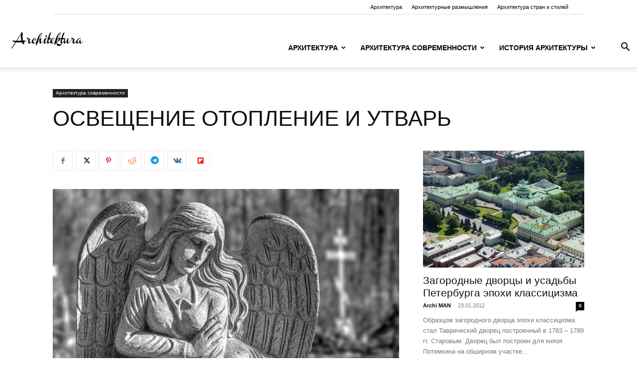

--- FILE ---
content_type: text/html; charset=UTF-8
request_url: https://architecturebest.com/theory/osveshhenie-otoplenie-i-utvar/
body_size: 30286
content:
<!doctype html >
<!--[if IE 8]>    <html class="ie8" lang="en"> <![endif]-->
<!--[if IE 9]>    <html class="ie9" lang="en"> <![endif]-->
<!--[if gt IE 8]><!--> <html lang="ru-RU"> <!--<![endif]-->
<head>
    <title>ОСВЕЩЕНИЕ ОТОПЛЕНИЕ И УТВАРЬ &#8226; Архитектурные размышления</title>
    <meta charset="UTF-8" />
    <meta name="viewport" content="width=device-width, initial-scale=1.0">
    <link rel="pingback" href="https://architecturebest.com/theory/xmlrpc.php" />
    <meta name='robots' content='index, follow, max-image-preview:large, max-snippet:-1, max-video-preview:-1' />
<link rel="icon" type="image/png" href="https://architecturebest.com/wp-content/uploads/2021/02/LoGGo.png">
	<!-- This site is optimized with the Yoast SEO plugin v26.8 - https://yoast.com/product/yoast-seo-wordpress/ -->
	<meta name="description" content="Факелы раннего Средневековья из скрученных смолистых веток или сучков, выделявшие копоть и дым, уступили место факелам из пучков свечей. Факелы" />
	<link rel="canonical" href="https://architecturebest.com/theory/osveshhenie-otoplenie-i-utvar/" />
	<meta property="og:locale" content="ru_RU" />
	<meta property="og:type" content="article" />
	<meta property="og:title" content="ОСВЕЩЕНИЕ ОТОПЛЕНИЕ И УТВАРЬ &#8226; Архитектурные размышления" />
	<meta property="og:description" content="Факелы раннего Средневековья из скрученных смолистых веток или сучков, выделявшие копоть и дым, уступили место факелам из пучков свечей. Факелы" />
	<meta property="og:url" content="https://architecturebest.com/theory/osveshhenie-otoplenie-i-utvar/" />
	<meta property="og:site_name" content="Архитектурные размышления" />
	<meta property="article:published_time" content="2016-05-19T13:54:50+00:00" />
	<meta name="author" content="Archi MAN" />
	<meta name="twitter:card" content="summary_large_image" />
	<script type="application/ld+json" class="yoast-schema-graph">{"@context":"https://schema.org","@graph":[{"@type":"Article","@id":"https://architecturebest.com/theory/osveshhenie-otoplenie-i-utvar/#article","isPartOf":{"@id":"https://architecturebest.com/theory/osveshhenie-otoplenie-i-utvar/"},"author":{"name":"Archi MAN","@id":"https://architecturebest.com/theory/#/schema/person/d9cc61aaba1478f94c06b9d21efbe0b7"},"headline":"ОСВЕЩЕНИЕ ОТОПЛЕНИЕ И УТВАРЬ","datePublished":"2016-05-19T13:54:50+00:00","mainEntityOfPage":{"@id":"https://architecturebest.com/theory/osveshhenie-otoplenie-i-utvar/"},"wordCount":593,"image":{"@id":"https://architecturebest.com/theory/osveshhenie-otoplenie-i-utvar/#primaryimage"},"thumbnailUrl":"https://architecturebest.com/theory/wp-content/uploads/sites/8/2021/02/Granitnyy-pamyatnik-na-znamenitom-kladbishhe-v-Parizhe.jpg","keywords":["город"],"articleSection":["Архитектура современности"],"inLanguage":"ru-RU"},{"@type":"WebPage","@id":"https://architecturebest.com/theory/osveshhenie-otoplenie-i-utvar/","url":"https://architecturebest.com/theory/osveshhenie-otoplenie-i-utvar/","name":"ОСВЕЩЕНИЕ ОТОПЛЕНИЕ И УТВАРЬ &#8226; Архитектурные размышления","isPartOf":{"@id":"https://architecturebest.com/theory/#website"},"primaryImageOfPage":{"@id":"https://architecturebest.com/theory/osveshhenie-otoplenie-i-utvar/#primaryimage"},"image":{"@id":"https://architecturebest.com/theory/osveshhenie-otoplenie-i-utvar/#primaryimage"},"thumbnailUrl":"https://architecturebest.com/theory/wp-content/uploads/sites/8/2021/02/Granitnyy-pamyatnik-na-znamenitom-kladbishhe-v-Parizhe.jpg","datePublished":"2016-05-19T13:54:50+00:00","author":{"@id":"https://architecturebest.com/theory/#/schema/person/d9cc61aaba1478f94c06b9d21efbe0b7"},"description":"Факелы раннего Средневековья из скрученных смолистых веток или сучков, выделявшие копоть и дым, уступили место факелам из пучков свечей. Факелы","breadcrumb":{"@id":"https://architecturebest.com/theory/osveshhenie-otoplenie-i-utvar/#breadcrumb"},"inLanguage":"ru-RU","potentialAction":[{"@type":"ReadAction","target":["https://architecturebest.com/theory/osveshhenie-otoplenie-i-utvar/"]}]},{"@type":"ImageObject","inLanguage":"ru-RU","@id":"https://architecturebest.com/theory/osveshhenie-otoplenie-i-utvar/#primaryimage","url":"https://architecturebest.com/theory/wp-content/uploads/sites/8/2021/02/Granitnyy-pamyatnik-na-znamenitom-kladbishhe-v-Parizhe.jpg","contentUrl":"https://architecturebest.com/theory/wp-content/uploads/sites/8/2021/02/Granitnyy-pamyatnik-na-znamenitom-kladbishhe-v-Parizhe.jpg","width":800,"height":468,"caption":"Гранитный памятник на знаменитом кладбище в Париже"},{"@type":"BreadcrumbList","@id":"https://architecturebest.com/theory/osveshhenie-otoplenie-i-utvar/#breadcrumb","itemListElement":[{"@type":"ListItem","position":1,"name":"Главная страница","item":"https://architecturebest.com/theory/"},{"@type":"ListItem","position":2,"name":"ОСВЕЩЕНИЕ ОТОПЛЕНИЕ И УТВАРЬ"}]},{"@type":"WebSite","@id":"https://architecturebest.com/theory/#website","url":"https://architecturebest.com/theory/","name":"Архитектурные размышления","description":"Architecture Best","potentialAction":[{"@type":"SearchAction","target":{"@type":"EntryPoint","urlTemplate":"https://architecturebest.com/theory/?s={search_term_string}"},"query-input":{"@type":"PropertyValueSpecification","valueRequired":true,"valueName":"search_term_string"}}],"inLanguage":"ru-RU"},{"@type":"Person","@id":"https://architecturebest.com/theory/#/schema/person/d9cc61aaba1478f94c06b9d21efbe0b7","name":"Archi MAN"}]}</script>
	<!-- / Yoast SEO plugin. -->


<link rel="alternate" type="application/rss+xml" title="Архитектурные размышления &raquo; Лента" href="https://architecturebest.com/theory/feed/" />
<link rel="alternate" type="application/rss+xml" title="Архитектурные размышления &raquo; Лента комментариев" href="https://architecturebest.com/theory/comments/feed/" />
<link rel="alternate" type="application/rss+xml" title="Архитектурные размышления &raquo; Лента комментариев к &laquo;ОСВЕЩЕНИЕ ОТОПЛЕНИЕ И УТВАРЬ&raquo;" href="https://architecturebest.com/theory/osveshhenie-otoplenie-i-utvar/feed/" />
<link rel="alternate" title="oEmbed (JSON)" type="application/json+oembed" href="https://architecturebest.com/theory/wp-json/oembed/1.0/embed?url=https%3A%2F%2Farchitecturebest.com%2Ftheory%2Fosveshhenie-otoplenie-i-utvar%2F" />
<link rel="alternate" title="oEmbed (XML)" type="text/xml+oembed" href="https://architecturebest.com/theory/wp-json/oembed/1.0/embed?url=https%3A%2F%2Farchitecturebest.com%2Ftheory%2Fosveshhenie-otoplenie-i-utvar%2F&#038;format=xml" />
<style id='wp-img-auto-sizes-contain-inline-css' type='text/css'>
img:is([sizes=auto i],[sizes^="auto," i]){contain-intrinsic-size:3000px 1500px}
/*# sourceURL=wp-img-auto-sizes-contain-inline-css */
</style>
<link rel='stylesheet' id='dashicons-css' href='https://architecturebest.com/theory/wp-includes/css/dashicons.min.css?ver=6.9' type='text/css' media='all' />
<link rel='stylesheet' id='post-views-counter-frontend-css' href='https://architecturebest.com/theory/wp-content/plugins/post-views-counter/css/frontend.css?ver=1.7.3' type='text/css' media='all' />
<style id='wp-emoji-styles-inline-css' type='text/css'>

	img.wp-smiley, img.emoji {
		display: inline !important;
		border: none !important;
		box-shadow: none !important;
		height: 1em !important;
		width: 1em !important;
		margin: 0 0.07em !important;
		vertical-align: -0.1em !important;
		background: none !important;
		padding: 0 !important;
	}
/*# sourceURL=wp-emoji-styles-inline-css */
</style>
<style id='wp-block-library-inline-css' type='text/css'>
:root{--wp-block-synced-color:#7a00df;--wp-block-synced-color--rgb:122,0,223;--wp-bound-block-color:var(--wp-block-synced-color);--wp-editor-canvas-background:#ddd;--wp-admin-theme-color:#007cba;--wp-admin-theme-color--rgb:0,124,186;--wp-admin-theme-color-darker-10:#006ba1;--wp-admin-theme-color-darker-10--rgb:0,107,160.5;--wp-admin-theme-color-darker-20:#005a87;--wp-admin-theme-color-darker-20--rgb:0,90,135;--wp-admin-border-width-focus:2px}@media (min-resolution:192dpi){:root{--wp-admin-border-width-focus:1.5px}}.wp-element-button{cursor:pointer}:root .has-very-light-gray-background-color{background-color:#eee}:root .has-very-dark-gray-background-color{background-color:#313131}:root .has-very-light-gray-color{color:#eee}:root .has-very-dark-gray-color{color:#313131}:root .has-vivid-green-cyan-to-vivid-cyan-blue-gradient-background{background:linear-gradient(135deg,#00d084,#0693e3)}:root .has-purple-crush-gradient-background{background:linear-gradient(135deg,#34e2e4,#4721fb 50%,#ab1dfe)}:root .has-hazy-dawn-gradient-background{background:linear-gradient(135deg,#faaca8,#dad0ec)}:root .has-subdued-olive-gradient-background{background:linear-gradient(135deg,#fafae1,#67a671)}:root .has-atomic-cream-gradient-background{background:linear-gradient(135deg,#fdd79a,#004a59)}:root .has-nightshade-gradient-background{background:linear-gradient(135deg,#330968,#31cdcf)}:root .has-midnight-gradient-background{background:linear-gradient(135deg,#020381,#2874fc)}:root{--wp--preset--font-size--normal:16px;--wp--preset--font-size--huge:42px}.has-regular-font-size{font-size:1em}.has-larger-font-size{font-size:2.625em}.has-normal-font-size{font-size:var(--wp--preset--font-size--normal)}.has-huge-font-size{font-size:var(--wp--preset--font-size--huge)}.has-text-align-center{text-align:center}.has-text-align-left{text-align:left}.has-text-align-right{text-align:right}.has-fit-text{white-space:nowrap!important}#end-resizable-editor-section{display:none}.aligncenter{clear:both}.items-justified-left{justify-content:flex-start}.items-justified-center{justify-content:center}.items-justified-right{justify-content:flex-end}.items-justified-space-between{justify-content:space-between}.screen-reader-text{border:0;clip-path:inset(50%);height:1px;margin:-1px;overflow:hidden;padding:0;position:absolute;width:1px;word-wrap:normal!important}.screen-reader-text:focus{background-color:#ddd;clip-path:none;color:#444;display:block;font-size:1em;height:auto;left:5px;line-height:normal;padding:15px 23px 14px;text-decoration:none;top:5px;width:auto;z-index:100000}html :where(.has-border-color){border-style:solid}html :where([style*=border-top-color]){border-top-style:solid}html :where([style*=border-right-color]){border-right-style:solid}html :where([style*=border-bottom-color]){border-bottom-style:solid}html :where([style*=border-left-color]){border-left-style:solid}html :where([style*=border-width]){border-style:solid}html :where([style*=border-top-width]){border-top-style:solid}html :where([style*=border-right-width]){border-right-style:solid}html :where([style*=border-bottom-width]){border-bottom-style:solid}html :where([style*=border-left-width]){border-left-style:solid}html :where(img[class*=wp-image-]){height:auto;max-width:100%}:where(figure){margin:0 0 1em}html :where(.is-position-sticky){--wp-admin--admin-bar--position-offset:var(--wp-admin--admin-bar--height,0px)}@media screen and (max-width:600px){html :where(.is-position-sticky){--wp-admin--admin-bar--position-offset:0px}}

/*# sourceURL=wp-block-library-inline-css */
</style><style id='global-styles-inline-css' type='text/css'>
:root{--wp--preset--aspect-ratio--square: 1;--wp--preset--aspect-ratio--4-3: 4/3;--wp--preset--aspect-ratio--3-4: 3/4;--wp--preset--aspect-ratio--3-2: 3/2;--wp--preset--aspect-ratio--2-3: 2/3;--wp--preset--aspect-ratio--16-9: 16/9;--wp--preset--aspect-ratio--9-16: 9/16;--wp--preset--color--black: #000000;--wp--preset--color--cyan-bluish-gray: #abb8c3;--wp--preset--color--white: #ffffff;--wp--preset--color--pale-pink: #f78da7;--wp--preset--color--vivid-red: #cf2e2e;--wp--preset--color--luminous-vivid-orange: #ff6900;--wp--preset--color--luminous-vivid-amber: #fcb900;--wp--preset--color--light-green-cyan: #7bdcb5;--wp--preset--color--vivid-green-cyan: #00d084;--wp--preset--color--pale-cyan-blue: #8ed1fc;--wp--preset--color--vivid-cyan-blue: #0693e3;--wp--preset--color--vivid-purple: #9b51e0;--wp--preset--gradient--vivid-cyan-blue-to-vivid-purple: linear-gradient(135deg,rgb(6,147,227) 0%,rgb(155,81,224) 100%);--wp--preset--gradient--light-green-cyan-to-vivid-green-cyan: linear-gradient(135deg,rgb(122,220,180) 0%,rgb(0,208,130) 100%);--wp--preset--gradient--luminous-vivid-amber-to-luminous-vivid-orange: linear-gradient(135deg,rgb(252,185,0) 0%,rgb(255,105,0) 100%);--wp--preset--gradient--luminous-vivid-orange-to-vivid-red: linear-gradient(135deg,rgb(255,105,0) 0%,rgb(207,46,46) 100%);--wp--preset--gradient--very-light-gray-to-cyan-bluish-gray: linear-gradient(135deg,rgb(238,238,238) 0%,rgb(169,184,195) 100%);--wp--preset--gradient--cool-to-warm-spectrum: linear-gradient(135deg,rgb(74,234,220) 0%,rgb(151,120,209) 20%,rgb(207,42,186) 40%,rgb(238,44,130) 60%,rgb(251,105,98) 80%,rgb(254,248,76) 100%);--wp--preset--gradient--blush-light-purple: linear-gradient(135deg,rgb(255,206,236) 0%,rgb(152,150,240) 100%);--wp--preset--gradient--blush-bordeaux: linear-gradient(135deg,rgb(254,205,165) 0%,rgb(254,45,45) 50%,rgb(107,0,62) 100%);--wp--preset--gradient--luminous-dusk: linear-gradient(135deg,rgb(255,203,112) 0%,rgb(199,81,192) 50%,rgb(65,88,208) 100%);--wp--preset--gradient--pale-ocean: linear-gradient(135deg,rgb(255,245,203) 0%,rgb(182,227,212) 50%,rgb(51,167,181) 100%);--wp--preset--gradient--electric-grass: linear-gradient(135deg,rgb(202,248,128) 0%,rgb(113,206,126) 100%);--wp--preset--gradient--midnight: linear-gradient(135deg,rgb(2,3,129) 0%,rgb(40,116,252) 100%);--wp--preset--font-size--small: 11px;--wp--preset--font-size--medium: 20px;--wp--preset--font-size--large: 32px;--wp--preset--font-size--x-large: 42px;--wp--preset--font-size--regular: 15px;--wp--preset--font-size--larger: 50px;--wp--preset--spacing--20: 0.44rem;--wp--preset--spacing--30: 0.67rem;--wp--preset--spacing--40: 1rem;--wp--preset--spacing--50: 1.5rem;--wp--preset--spacing--60: 2.25rem;--wp--preset--spacing--70: 3.38rem;--wp--preset--spacing--80: 5.06rem;--wp--preset--shadow--natural: 6px 6px 9px rgba(0, 0, 0, 0.2);--wp--preset--shadow--deep: 12px 12px 50px rgba(0, 0, 0, 0.4);--wp--preset--shadow--sharp: 6px 6px 0px rgba(0, 0, 0, 0.2);--wp--preset--shadow--outlined: 6px 6px 0px -3px rgb(255, 255, 255), 6px 6px rgb(0, 0, 0);--wp--preset--shadow--crisp: 6px 6px 0px rgb(0, 0, 0);}:where(.is-layout-flex){gap: 0.5em;}:where(.is-layout-grid){gap: 0.5em;}body .is-layout-flex{display: flex;}.is-layout-flex{flex-wrap: wrap;align-items: center;}.is-layout-flex > :is(*, div){margin: 0;}body .is-layout-grid{display: grid;}.is-layout-grid > :is(*, div){margin: 0;}:where(.wp-block-columns.is-layout-flex){gap: 2em;}:where(.wp-block-columns.is-layout-grid){gap: 2em;}:where(.wp-block-post-template.is-layout-flex){gap: 1.25em;}:where(.wp-block-post-template.is-layout-grid){gap: 1.25em;}.has-black-color{color: var(--wp--preset--color--black) !important;}.has-cyan-bluish-gray-color{color: var(--wp--preset--color--cyan-bluish-gray) !important;}.has-white-color{color: var(--wp--preset--color--white) !important;}.has-pale-pink-color{color: var(--wp--preset--color--pale-pink) !important;}.has-vivid-red-color{color: var(--wp--preset--color--vivid-red) !important;}.has-luminous-vivid-orange-color{color: var(--wp--preset--color--luminous-vivid-orange) !important;}.has-luminous-vivid-amber-color{color: var(--wp--preset--color--luminous-vivid-amber) !important;}.has-light-green-cyan-color{color: var(--wp--preset--color--light-green-cyan) !important;}.has-vivid-green-cyan-color{color: var(--wp--preset--color--vivid-green-cyan) !important;}.has-pale-cyan-blue-color{color: var(--wp--preset--color--pale-cyan-blue) !important;}.has-vivid-cyan-blue-color{color: var(--wp--preset--color--vivid-cyan-blue) !important;}.has-vivid-purple-color{color: var(--wp--preset--color--vivid-purple) !important;}.has-black-background-color{background-color: var(--wp--preset--color--black) !important;}.has-cyan-bluish-gray-background-color{background-color: var(--wp--preset--color--cyan-bluish-gray) !important;}.has-white-background-color{background-color: var(--wp--preset--color--white) !important;}.has-pale-pink-background-color{background-color: var(--wp--preset--color--pale-pink) !important;}.has-vivid-red-background-color{background-color: var(--wp--preset--color--vivid-red) !important;}.has-luminous-vivid-orange-background-color{background-color: var(--wp--preset--color--luminous-vivid-orange) !important;}.has-luminous-vivid-amber-background-color{background-color: var(--wp--preset--color--luminous-vivid-amber) !important;}.has-light-green-cyan-background-color{background-color: var(--wp--preset--color--light-green-cyan) !important;}.has-vivid-green-cyan-background-color{background-color: var(--wp--preset--color--vivid-green-cyan) !important;}.has-pale-cyan-blue-background-color{background-color: var(--wp--preset--color--pale-cyan-blue) !important;}.has-vivid-cyan-blue-background-color{background-color: var(--wp--preset--color--vivid-cyan-blue) !important;}.has-vivid-purple-background-color{background-color: var(--wp--preset--color--vivid-purple) !important;}.has-black-border-color{border-color: var(--wp--preset--color--black) !important;}.has-cyan-bluish-gray-border-color{border-color: var(--wp--preset--color--cyan-bluish-gray) !important;}.has-white-border-color{border-color: var(--wp--preset--color--white) !important;}.has-pale-pink-border-color{border-color: var(--wp--preset--color--pale-pink) !important;}.has-vivid-red-border-color{border-color: var(--wp--preset--color--vivid-red) !important;}.has-luminous-vivid-orange-border-color{border-color: var(--wp--preset--color--luminous-vivid-orange) !important;}.has-luminous-vivid-amber-border-color{border-color: var(--wp--preset--color--luminous-vivid-amber) !important;}.has-light-green-cyan-border-color{border-color: var(--wp--preset--color--light-green-cyan) !important;}.has-vivid-green-cyan-border-color{border-color: var(--wp--preset--color--vivid-green-cyan) !important;}.has-pale-cyan-blue-border-color{border-color: var(--wp--preset--color--pale-cyan-blue) !important;}.has-vivid-cyan-blue-border-color{border-color: var(--wp--preset--color--vivid-cyan-blue) !important;}.has-vivid-purple-border-color{border-color: var(--wp--preset--color--vivid-purple) !important;}.has-vivid-cyan-blue-to-vivid-purple-gradient-background{background: var(--wp--preset--gradient--vivid-cyan-blue-to-vivid-purple) !important;}.has-light-green-cyan-to-vivid-green-cyan-gradient-background{background: var(--wp--preset--gradient--light-green-cyan-to-vivid-green-cyan) !important;}.has-luminous-vivid-amber-to-luminous-vivid-orange-gradient-background{background: var(--wp--preset--gradient--luminous-vivid-amber-to-luminous-vivid-orange) !important;}.has-luminous-vivid-orange-to-vivid-red-gradient-background{background: var(--wp--preset--gradient--luminous-vivid-orange-to-vivid-red) !important;}.has-very-light-gray-to-cyan-bluish-gray-gradient-background{background: var(--wp--preset--gradient--very-light-gray-to-cyan-bluish-gray) !important;}.has-cool-to-warm-spectrum-gradient-background{background: var(--wp--preset--gradient--cool-to-warm-spectrum) !important;}.has-blush-light-purple-gradient-background{background: var(--wp--preset--gradient--blush-light-purple) !important;}.has-blush-bordeaux-gradient-background{background: var(--wp--preset--gradient--blush-bordeaux) !important;}.has-luminous-dusk-gradient-background{background: var(--wp--preset--gradient--luminous-dusk) !important;}.has-pale-ocean-gradient-background{background: var(--wp--preset--gradient--pale-ocean) !important;}.has-electric-grass-gradient-background{background: var(--wp--preset--gradient--electric-grass) !important;}.has-midnight-gradient-background{background: var(--wp--preset--gradient--midnight) !important;}.has-small-font-size{font-size: var(--wp--preset--font-size--small) !important;}.has-medium-font-size{font-size: var(--wp--preset--font-size--medium) !important;}.has-large-font-size{font-size: var(--wp--preset--font-size--large) !important;}.has-x-large-font-size{font-size: var(--wp--preset--font-size--x-large) !important;}
/*# sourceURL=global-styles-inline-css */
</style>

<style id='classic-theme-styles-inline-css' type='text/css'>
/*! This file is auto-generated */
.wp-block-button__link{color:#fff;background-color:#32373c;border-radius:9999px;box-shadow:none;text-decoration:none;padding:calc(.667em + 2px) calc(1.333em + 2px);font-size:1.125em}.wp-block-file__button{background:#32373c;color:#fff;text-decoration:none}
/*# sourceURL=/wp-includes/css/classic-themes.min.css */
</style>
<link rel='stylesheet' id='td-plugin-multi-purpose-css' href='https://architecturebest.com/theory/wp-content/plugins/td-composer/td-multi-purpose/style.css?ver=9c5a7338c90cbd82cb580e34cffb127f' type='text/css' media='all' />
<link rel='stylesheet' id='td-theme-css' href='https://architecturebest.com/theory/wp-content/themes/Newspaper/style.css?ver=12.7.4' type='text/css' media='all' />
<style id='td-theme-inline-css' type='text/css'>@media (max-width:767px){.td-header-desktop-wrap{display:none}}@media (min-width:767px){.td-header-mobile-wrap{display:none}}</style>
<link rel='stylesheet' id='td-legacy-framework-front-style-css' href='https://architecturebest.com/theory/wp-content/plugins/td-composer/legacy/Newspaper/assets/css/td_legacy_main.css?ver=9c5a7338c90cbd82cb580e34cffb127f' type='text/css' media='all' />
<link rel='stylesheet' id='td-standard-pack-framework-front-style-css' href='https://architecturebest.com/theory/wp-content/plugins/td-standard-pack/Newspaper/assets/css/td_standard_pack_main.css?ver=1314111a2e147bac488ccdd97e4704ff' type='text/css' media='all' />
<script type="804f71bd43eba04387a15798-text/javascript" src="https://architecturebest.com/theory/wp-includes/js/jquery/jquery.min.js?ver=3.7.1" id="jquery-core-js"></script>
<script type="804f71bd43eba04387a15798-text/javascript" src="https://architecturebest.com/theory/wp-includes/js/jquery/jquery-migrate.min.js?ver=3.4.1" id="jquery-migrate-js"></script>
<link rel="https://api.w.org/" href="https://architecturebest.com/theory/wp-json/" /><link rel="alternate" title="JSON" type="application/json" href="https://architecturebest.com/theory/wp-json/wp/v2/posts/11722" /><link rel="EditURI" type="application/rsd+xml" title="RSD" href="https://architecturebest.com/theory/xmlrpc.php?rsd" />
<meta name="generator" content="WordPress 6.9" />
<link rel='shortlink' href='https://architecturebest.com/theory/?p=11722' />

<!-- JS generated by theme -->

<script type="804f71bd43eba04387a15798-text/javascript" id="td-generated-header-js">
    
    

	    var tdBlocksArray = []; //here we store all the items for the current page

	    // td_block class - each ajax block uses a object of this class for requests
	    function tdBlock() {
		    this.id = '';
		    this.block_type = 1; //block type id (1-234 etc)
		    this.atts = '';
		    this.td_column_number = '';
		    this.td_current_page = 1; //
		    this.post_count = 0; //from wp
		    this.found_posts = 0; //from wp
		    this.max_num_pages = 0; //from wp
		    this.td_filter_value = ''; //current live filter value
		    this.is_ajax_running = false;
		    this.td_user_action = ''; // load more or infinite loader (used by the animation)
		    this.header_color = '';
		    this.ajax_pagination_infinite_stop = ''; //show load more at page x
	    }

        // td_js_generator - mini detector
        ( function () {
            var htmlTag = document.getElementsByTagName("html")[0];

	        if ( navigator.userAgent.indexOf("MSIE 10.0") > -1 ) {
                htmlTag.className += ' ie10';
            }

            if ( !!navigator.userAgent.match(/Trident.*rv\:11\./) ) {
                htmlTag.className += ' ie11';
            }

	        if ( navigator.userAgent.indexOf("Edge") > -1 ) {
                htmlTag.className += ' ieEdge';
            }

            if ( /(iPad|iPhone|iPod)/g.test(navigator.userAgent) ) {
                htmlTag.className += ' td-md-is-ios';
            }

            var user_agent = navigator.userAgent.toLowerCase();
            if ( user_agent.indexOf("android") > -1 ) {
                htmlTag.className += ' td-md-is-android';
            }

            if ( -1 !== navigator.userAgent.indexOf('Mac OS X')  ) {
                htmlTag.className += ' td-md-is-os-x';
            }

            if ( /chrom(e|ium)/.test(navigator.userAgent.toLowerCase()) ) {
               htmlTag.className += ' td-md-is-chrome';
            }

            if ( -1 !== navigator.userAgent.indexOf('Firefox') ) {
                htmlTag.className += ' td-md-is-firefox';
            }

            if ( -1 !== navigator.userAgent.indexOf('Safari') && -1 === navigator.userAgent.indexOf('Chrome') ) {
                htmlTag.className += ' td-md-is-safari';
            }

            if( -1 !== navigator.userAgent.indexOf('IEMobile') ){
                htmlTag.className += ' td-md-is-iemobile';
            }

        })();

        var tdLocalCache = {};

        ( function () {
            "use strict";

            tdLocalCache = {
                data: {},
                remove: function (resource_id) {
                    delete tdLocalCache.data[resource_id];
                },
                exist: function (resource_id) {
                    return tdLocalCache.data.hasOwnProperty(resource_id) && tdLocalCache.data[resource_id] !== null;
                },
                get: function (resource_id) {
                    return tdLocalCache.data[resource_id];
                },
                set: function (resource_id, cachedData) {
                    tdLocalCache.remove(resource_id);
                    tdLocalCache.data[resource_id] = cachedData;
                }
            };
        })();

    
    
var td_viewport_interval_list=[{"limitBottom":767,"sidebarWidth":228},{"limitBottom":1018,"sidebarWidth":300},{"limitBottom":1140,"sidebarWidth":324}];
var tds_general_modal_image="yes";
var tdc_is_installed="yes";
var tdc_domain_active=false;
var td_ajax_url="https:\/\/architecturebest.com\/theory\/wp-admin\/admin-ajax.php?td_theme_name=Newspaper&v=12.7.4";
var td_get_template_directory_uri="https:\/\/architecturebest.com\/theory\/wp-content\/plugins\/td-composer\/legacy\/common";
var tds_snap_menu="snap";
var tds_logo_on_sticky="show_header_logo";
var tds_header_style="7";
var td_please_wait="\u041f\u043e\u0436\u0430\u043b\u0443\u0439\u0441\u0442\u0430, \u043f\u043e\u0434\u043e\u0436\u0434\u0438\u0442\u0435...";
var td_email_user_pass_incorrect="\u041d\u0435\u0432\u0435\u0440\u043d\u043e\u0435 \u0438\u043c\u044f \u043f\u043e\u043b\u044c\u0437\u043e\u0432\u0430\u0442\u0435\u043b\u044f \u0438\u043b\u0438 \u043f\u0430\u0440\u043e\u043b\u044c!";
var td_email_user_incorrect="\u041d\u0435\u0432\u0435\u0440\u043d\u044b\u0439 \u0430\u0434\u0440\u0435\u0441 \u044d\u043b\u0435\u043a\u0442\u0440\u043e\u043d\u043d\u043e\u0439 \u043f\u043e\u0447\u0442\u044b \u0438\u043b\u0438 \u043f\u0430\u0440\u043e\u043b\u044c!";
var td_email_incorrect="\u041d\u0435\u0432\u0435\u0440\u043d\u044b\u0439 \u0430\u0434\u0440\u0435\u0441 \u044d\u043b\u0435\u043a\u0442\u0440\u043e\u043d\u043d\u043e\u0439 \u043f\u043e\u0447\u0442\u044b!";
var td_user_incorrect="Username incorrect!";
var td_email_user_empty="Email or username empty!";
var td_pass_empty="Pass empty!";
var td_pass_pattern_incorrect="Invalid Pass Pattern!";
var td_retype_pass_incorrect="Retyped Pass incorrect!";
var tds_more_articles_on_post_enable="";
var tds_more_articles_on_post_time_to_wait="";
var tds_more_articles_on_post_pages_distance_from_top=0;
var tds_captcha="";
var tds_theme_color_site_wide="#4db2ec";
var tds_smart_sidebar="";
var tdThemeName="Newspaper";
var tdThemeNameWl="Newspaper";
var td_magnific_popup_translation_tPrev="\u041f\u0440\u0435\u0434\u044b\u0434\u0443\u0449\u0438\u0439 (\u041a\u043d\u043e\u043f\u043a\u0430 \u0432\u043b\u0435\u0432\u043e)";
var td_magnific_popup_translation_tNext="\u0421\u043b\u0435\u0434\u0443\u044e\u0449\u0438\u0439 (\u041a\u043d\u043e\u043f\u043a\u0430 \u0432\u043f\u0440\u0430\u0432\u043e)";
var td_magnific_popup_translation_tCounter="%curr% \u0438\u0437 %total%";
var td_magnific_popup_translation_ajax_tError="\u0421\u043e\u0434\u0435\u0440\u0436\u0438\u043c\u043e\u0435 %url% \u043d\u0435 \u043c\u043e\u0436\u0435\u0442 \u0431\u044b\u0442\u044c \u0437\u0430\u0433\u0440\u0443\u0436\u0435\u043d\u043e.";
var td_magnific_popup_translation_image_tError="\u0418\u0437\u043e\u0431\u0440\u0430\u0436\u0435\u043d\u0438\u0435 #%curr% \u043d\u0435 \u0443\u0434\u0430\u043b\u043e\u0441\u044c \u0437\u0430\u0433\u0440\u0443\u0437\u0438\u0442\u044c.";
var tdBlockNonce="4af6b6e131";
var tdMobileMenu="enabled";
var tdMobileSearch="enabled";
var tdDateNamesI18n={"month_names":["\u042f\u043d\u0432\u0430\u0440\u044c","\u0424\u0435\u0432\u0440\u0430\u043b\u044c","\u041c\u0430\u0440\u0442","\u0410\u043f\u0440\u0435\u043b\u044c","\u041c\u0430\u0439","\u0418\u044e\u043d\u044c","\u0418\u044e\u043b\u044c","\u0410\u0432\u0433\u0443\u0441\u0442","\u0421\u0435\u043d\u0442\u044f\u0431\u0440\u044c","\u041e\u043a\u0442\u044f\u0431\u0440\u044c","\u041d\u043e\u044f\u0431\u0440\u044c","\u0414\u0435\u043a\u0430\u0431\u0440\u044c"],"month_names_short":["\u042f\u043d\u0432","\u0424\u0435\u0432","\u041c\u0430\u0440","\u0410\u043f\u0440","\u041c\u0430\u0439","\u0418\u044e\u043d","\u0418\u044e\u043b","\u0410\u0432\u0433","\u0421\u0435\u043d","\u041e\u043a\u0442","\u041d\u043e\u044f","\u0414\u0435\u043a"],"day_names":["\u0412\u043e\u0441\u043a\u0440\u0435\u0441\u0435\u043d\u044c\u0435","\u041f\u043e\u043d\u0435\u0434\u0435\u043b\u044c\u043d\u0438\u043a","\u0412\u0442\u043e\u0440\u043d\u0438\u043a","\u0421\u0440\u0435\u0434\u0430","\u0427\u0435\u0442\u0432\u0435\u0440\u0433","\u041f\u044f\u0442\u043d\u0438\u0446\u0430","\u0421\u0443\u0431\u0431\u043e\u0442\u0430"],"day_names_short":["\u0412\u0441","\u041f\u043d","\u0412\u0442","\u0421\u0440","\u0427\u0442","\u041f\u0442","\u0421\u0431"]};
var tdb_modal_confirm="\u0441\u043e\u0445\u0440\u0430\u043d\u044f\u0442\u044c";
var tdb_modal_cancel="\u043e\u0442\u043c\u0435\u043d\u0430";
var tdb_modal_confirm_alt="\u0434\u0430";
var tdb_modal_cancel_alt="\u043d\u0435\u0442";
var td_deploy_mode="deploy";
var td_ad_background_click_link="";
var td_ad_background_click_target="";
</script>


<!-- Header style compiled by theme -->

<style>:root{--td_excl_label:'ЭКСКЛЮЗИВНЫЙ'}.td-footer-wrapper,.td-footer-wrapper .td_block_template_7 .td-block-title>*,.td-footer-wrapper .td_block_template_17 .td-block-title,.td-footer-wrapper .td-block-title-wrap .td-wrapper-pulldown-filter{background-color:#828282}:root{--td_excl_label:'ЭКСКЛЮЗИВНЫЙ'}.td-footer-wrapper,.td-footer-wrapper .td_block_template_7 .td-block-title>*,.td-footer-wrapper .td_block_template_17 .td-block-title,.td-footer-wrapper .td-block-title-wrap .td-wrapper-pulldown-filter{background-color:#828282}</style>

<!-- Global site tag (gtag.js) - Google Analytics -->
<script async src="https://www.googletagmanager.com/gtag/js?id=UA-8609508-20" type="804f71bd43eba04387a15798-text/javascript"></script>
<script type="804f71bd43eba04387a15798-text/javascript">
  window.dataLayer = window.dataLayer || [];
  function gtag(){dataLayer.push(arguments);}
  gtag('js', new Date());

  gtag('config', 'UA-8609508-20');
</script>

<script async src="https://fundingchoicesmessages.google.com/i/pub-2674175413123202?ers=1" nonce="iXXWM2rbQw_TESJyiiuxYA" type="804f71bd43eba04387a15798-text/javascript"></script><script nonce="iXXWM2rbQw_TESJyiiuxYA" type="804f71bd43eba04387a15798-text/javascript">(function() {function signalGooglefcPresent() {if (!window.frames['googlefcPresent']) {if (document.body) {const iframe = document.createElement('iframe'); iframe.style = 'width: 0; height: 0; border: none; z-index: -1000; left: -1000px; top: -1000px;'; iframe.style.display = 'none'; iframe.name = 'googlefcPresent'; document.body.appendChild(iframe);} else {setTimeout(signalGooglefcPresent, 0);}}}signalGooglefcPresent();})();</script>
<link rel="icon" href="https://architecturebest.com/theory/wp-content/uploads/sites/8/2021/06/LoGGo.png" sizes="32x32" />
<link rel="icon" href="https://architecturebest.com/theory/wp-content/uploads/sites/8/2021/06/LoGGo.png" sizes="192x192" />
<link rel="apple-touch-icon" href="https://architecturebest.com/theory/wp-content/uploads/sites/8/2021/06/LoGGo.png" />
<meta name="msapplication-TileImage" content="https://architecturebest.com/theory/wp-content/uploads/sites/8/2021/06/LoGGo.png" />

<!-- Button style compiled by theme -->

<style></style>

	<style id="tdw-css-placeholder"></style></head>

<body class="wp-singular post-template-default single single-post postid-11722 single-format-standard wp-theme-Newspaper td-standard-pack osveshhenie-otoplenie-i-utvar global-block-template-1 single_template_2 td-full-layout" itemscope="itemscope" itemtype="https://schema.org/WebPage">

<div class="td-scroll-up" data-style="style1"><i class="td-icon-menu-up"></i></div>
    <div class="td-menu-background" style="visibility:hidden"></div>
<div id="td-mobile-nav" style="visibility:hidden">
    <div class="td-mobile-container">
        <!-- mobile menu top section -->
        <div class="td-menu-socials-wrap">
            <!-- socials -->
            <div class="td-menu-socials">
                            </div>
            <!-- close button -->
            <div class="td-mobile-close">
                <span><i class="td-icon-close-mobile"></i></span>
            </div>
        </div>

        <!-- login section -->
        
        <!-- menu section -->
        <div class="td-mobile-content">
            <div class="menu-main-menu-container"><ul id="menu-main-menu" class="td-mobile-main-menu"><li id="menu-item-86885" class="menu-item menu-item-type-taxonomy menu-item-object-category menu-item-first menu-item-has-children menu-item-86885"><a href="https://architecturebest.com/theory/blog-architekt/">Архитектура<i class="td-icon-menu-right td-element-after"></i></a>
<ul class="sub-menu">
	<li id="menu-item-0" class="menu-item-0"><a href="https://architecturebest.com/theory/blog-architekt/arxitektura-goroda/">Архитектура города</a></li>
	<li class="menu-item-0"><a href="https://architecturebest.com/theory/blog-architekt/italy/">Архитектура Италии</a></li>
	<li class="menu-item-0"><a href="https://architecturebest.com/theory/blog-architekt/arhitektura-rossii/">Архитектура России</a></li>
	<li class="menu-item-0"><a href="https://architecturebest.com/theory/blog-architekt/arhitektura-rossii/dohodnye-doma-peterburga-jepohi-moderna/">Доходные дома Петербурга эпохи модерна</a></li>
</ul>
</li>
<li id="menu-item-86886" class="menu-item menu-item-type-taxonomy menu-item-object-category current-post-ancestor current-menu-parent current-post-parent menu-item-has-children menu-item-86886"><a href="https://architecturebest.com/theory/arxitektura-sovremennosti/">Архитектура современности<i class="td-icon-menu-right td-element-after"></i></a>
<ul class="sub-menu">
	<li class="menu-item-0"><a href="https://architecturebest.com/theory/arxitektura-sovremennosti/archi-faq/">Архитектурное проектирование</a></li>
	<li class="menu-item-0"><a href="https://architecturebest.com/theory/arxitektura-sovremennosti/private-architecture/">Частная архитектура</a></li>
	<li class="menu-item-0"><a href="https://architecturebest.com/theory/arxitektura-sovremennosti/era-funkcionalizma/">Эра функционализма</a></li>
</ul>
</li>
<li id="menu-item-86887" class="menu-item menu-item-type-taxonomy menu-item-object-category menu-item-has-children menu-item-86887"><a href="https://architecturebest.com/theory/istoriya-arkhitektury/">История архитектуры<i class="td-icon-menu-right td-element-after"></i></a>
<ul class="sub-menu">
	<li class="menu-item-0"><a href="https://architecturebest.com/theory/istoriya-arkhitektury/archi/">Градостроительное наследие</a></li>
	<li class="menu-item-0"><a href="https://architecturebest.com/theory/istoriya-arkhitektury/osnovnye-periody-razvitiya-arxitektury/">Основные периоды развития архитектуры</a></li>
</ul>
</li>
</ul></div>        </div>
    </div>

    <!-- register/login section -->
    </div><div class="td-search-background" style="visibility:hidden"></div>
<div class="td-search-wrap-mob" style="visibility:hidden">
	<div class="td-drop-down-search">
		<form method="get" class="td-search-form" action="https://architecturebest.com/theory/">
			<!-- close button -->
			<div class="td-search-close">
				<span><i class="td-icon-close-mobile"></i></span>
			</div>
			<div role="search" class="td-search-input">
				<span>Поиск</span>
				<input id="td-header-search-mob" type="text" value="" name="s" autocomplete="off" />
			</div>
		</form>
		<div id="td-aj-search-mob" class="td-ajax-search-flex"></div>
	</div>
</div>

    <div id="td-outer-wrap" class="td-theme-wrap">
    
        
            <div class="tdc-header-wrap ">

            <!--
Header style 7
-->


<div class="td-header-wrap td-header-style-7 ">
    
        <div class="td-header-top-menu-full td-container-wrap td_stretch_container">
        <div class="td-container td-header-row td-header-top-menu">
            
    <div class="top-bar-style-4">
        <div class="td-header-sp-top-widget">
    
    </div>

        
<div class="td-header-sp-top-menu">


	<div class="menu-top-container"><ul id="menu-top-menu" class="top-header-menu"><li id="menu-item-62888" class="menu-item menu-item-type-custom menu-item-object-custom menu-item-first td-menu-item td-normal-menu menu-item-62888"><a href="https://architecturebest.com/">Архитектура</a></li>
<li id="menu-item-62890" class="menu-item menu-item-type-custom menu-item-object-custom menu-item-home td-menu-item td-normal-menu menu-item-62890"><a href="https://architecturebest.com/theory/">Архитектурные размышления</a></li>
<li id="menu-item-85903" class="menu-item menu-item-type-custom menu-item-object-custom td-menu-item td-normal-menu menu-item-85903"><a href="https://architecturebest.com/fototur/">Архитектура стран и стилей</a></li>
</ul></div></div>
    </div>

<!-- LOGIN MODAL -->

                <div id="login-form" class="white-popup-block mfp-hide mfp-with-anim td-login-modal-wrap">
                    <div class="td-login-wrap">
                        <a href="#" aria-label="Back" class="td-back-button"><i class="td-icon-modal-back"></i></a>
                        <div id="td-login-div" class="td-login-form-div td-display-block">
                            <div class="td-login-panel-title">войти в систему</div>
                            <div class="td-login-panel-descr">Добро пожаловать! Войдите в свою учётную запись</div>
                            <div class="td_display_err"></div>
                            <form id="loginForm" action="#" method="post">
                                <div class="td-login-inputs"><input class="td-login-input" autocomplete="username" type="text" name="login_email" id="login_email" value="" required><label for="login_email">Ваше имя пользователя</label></div>
                                <div class="td-login-inputs"><input class="td-login-input" autocomplete="current-password" type="password" name="login_pass" id="login_pass" value="" required><label for="login_pass">Ваш пароль</label></div>
                                <input type="button"  name="login_button" id="login_button" class="wpb_button btn td-login-button" value="авторизоваться">
                                
                            </form>

                            

                            <div class="td-login-info-text"><a href="#" id="forgot-pass-link">Забыли пароль? получить помощь</a></div>
                            
                            
                            
                            
                        </div>

                        

                         <div id="td-forgot-pass-div" class="td-login-form-div td-display-none">
                            <div class="td-login-panel-title">восстановление пароля</div>
                            <div class="td-login-panel-descr">Восстановите свой пароль</div>
                            <div class="td_display_err"></div>
                            <form id="forgotpassForm" action="#" method="post">
                                <div class="td-login-inputs"><input class="td-login-input" type="text" name="forgot_email" id="forgot_email" value="" required><label for="forgot_email">Ваш адрес электронной почты</label></div>
                                <input type="button" name="forgot_button" id="forgot_button" class="wpb_button btn td-login-button" value="отправить мой пароль">
                            </form>
                            <div class="td-login-info-text">Пароль будет выслан Вам по электронной почте.</div>
                        </div>
                        
                        
                    </div>
                </div>
                        </div>
    </div>
    
    <div class="td-header-menu-wrap-full td-container-wrap td_stretch_content">
        
        <div class="td-header-menu-wrap td-header-gradient ">
            <div class="td-container td-header-row td-header-main-menu">
                <div class="td-header-sp-logo">
                            <a class="td-main-logo" href="https://architecturebest.com/theory/">
            <img class="td-retina-data" data-retina="https://architecturebest.com/wp-content/uploads/2021/01/Architektura2.png" src="https://architecturebest.com/wp-content/uploads/2021/01/Architektura2.png" alt=""  width="150" height="44"/>
            <span class="td-visual-hidden">Архитектурные размышления</span>
        </a>
                    </div>
                    
    <div class="header-search-wrap">
        <div class="td-search-btns-wrap">
            <a id="td-header-search-button" href="#" role="button" aria-label="Search" class="dropdown-toggle " data-toggle="dropdown"><i class="td-icon-search"></i></a>
                        <a id="td-header-search-button-mob" href="#" aria-label="Search" class="dropdown-toggle " data-toggle="dropdown"><i class="td-icon-search"></i></a>
                    </div>

        <div class="td-drop-down-search" aria-labelledby="td-header-search-button">
            <form method="get" class="td-search-form" action="https://architecturebest.com/theory/">
                <div role="search" class="td-head-form-search-wrap">
                    <input id="td-header-search" type="text" value="" name="s" autocomplete="off" /><input class="wpb_button wpb_btn-inverse btn" type="submit" id="td-header-search-top" value="Поиск" />
                </div>
            </form>
            <div id="td-aj-search"></div>
        </div>
    </div>

<div id="td-header-menu" role="navigation">
        <div id="td-top-mobile-toggle"><a href="#" role="button" aria-label="Menu"><i class="td-icon-font td-icon-mobile"></i></a></div>
        <div class="td-main-menu-logo td-logo-in-header">
                <a class="td-main-logo" href="https://architecturebest.com/theory/">
            <img class="td-retina-data" data-retina="https://architecturebest.com/wp-content/uploads/2021/01/Architektura2.png" src="https://architecturebest.com/wp-content/uploads/2021/01/Architektura2.png" alt=""  width="150" height="44"/>
        </a>
        </div>
    <div class="menu-main-menu-container"><ul id="menu-main-menu-1" class="sf-menu"><li class="menu-item menu-item-type-taxonomy menu-item-object-category menu-item-first td-menu-item td-mega-menu menu-item-86885"><a href="https://architecturebest.com/theory/blog-architekt/">Архитектура</a>
<ul class="sub-menu">
	<li class="menu-item-0"><div class="td-container-border"><div class="td-mega-grid"><div class="td_block_wrap td_block_mega_menu tdi_1 td_with_ajax_pagination td-pb-border-top td_block_template_1"  data-td-block-uid="tdi_1" ><script type="804f71bd43eba04387a15798-text/javascript">var block_tdi_1 = new tdBlock();
block_tdi_1.id = "tdi_1";
block_tdi_1.atts = '{"limit":4,"td_column_number":3,"ajax_pagination":"next_prev","category_id":"71","show_child_cat":30,"td_ajax_filter_type":"td_category_ids_filter","td_ajax_preloading":"","block_type":"td_block_mega_menu","block_template_id":"","header_color":"","ajax_pagination_infinite_stop":"","offset":"","td_filter_default_txt":"","td_ajax_filter_ids":"","el_class":"","color_preset":"","ajax_pagination_next_prev_swipe":"","border_top":"","css":"","tdc_css":"","class":"tdi_1","tdc_css_class":"tdi_1","tdc_css_class_style":"tdi_1_rand_style"}';
block_tdi_1.td_column_number = "3";
block_tdi_1.block_type = "td_block_mega_menu";
block_tdi_1.post_count = "4";
block_tdi_1.found_posts = "362";
block_tdi_1.header_color = "";
block_tdi_1.ajax_pagination_infinite_stop = "";
block_tdi_1.max_num_pages = "91";
tdBlocksArray.push(block_tdi_1);
</script><div class="td_mega_menu_sub_cats"><div class="block-mega-child-cats"><a class="cur-sub-cat mega-menu-sub-cat-tdi_1" id="tdi_2" data-td_block_id="tdi_1" data-td_filter_value="" href="https://architecturebest.com/theory/blog-architekt/">Все</a><a class="mega-menu-sub-cat-tdi_1"  id="tdi_3" data-td_block_id="tdi_1" data-td_filter_value="5" href="https://architecturebest.com/theory/blog-architekt/arxitektura-goroda/">Архитектура города</a><a class="mega-menu-sub-cat-tdi_1"  id="tdi_4" data-td_block_id="tdi_1" data-td_filter_value="7" href="https://architecturebest.com/theory/blog-architekt/italy/">Архитектура Италии</a><a class="mega-menu-sub-cat-tdi_1"  id="tdi_5" data-td_block_id="tdi_1" data-td_filter_value="72" href="https://architecturebest.com/theory/blog-architekt/arhitektura-rossii/">Архитектура России</a><a class="mega-menu-sub-cat-tdi_1"  id="tdi_6" data-td_block_id="tdi_1" data-td_filter_value="75" href="https://architecturebest.com/theory/blog-architekt/arhitektura-rossii/dohodnye-doma-peterburga-jepohi-moderna/">Доходные дома Петербурга эпохи модерна</a></div></div><div id=tdi_1 class="td_block_inner"><div class="td-mega-row"><div class="td-mega-span">
        <div class="td_module_mega_menu td-animation-stack td_mod_mega_menu">
            <div class="td-module-image">
                <div class="td-module-thumb"><a href="https://architecturebest.com/theory/yelementy-blagoustroystva-goroda-iz-n/"  rel="bookmark" class="td-image-wrap " title="Элементы благоустройства города из натурального камня" ><img width="218" height="150" class="entry-thumb" src="https://architecturebest.com/theory/wp-content/uploads/sites/8/2025/10/YElementy-blagoustroystva-goroda-iz-naturalnogo-kamnya-218x150.jpg"  srcset="https://architecturebest.com/theory/wp-content/uploads/sites/8/2025/10/YElementy-blagoustroystva-goroda-iz-naturalnogo-kamnya-218x150.jpg 218w, https://architecturebest.com/theory/wp-content/uploads/sites/8/2025/10/YElementy-blagoustroystva-goroda-iz-naturalnogo-kamnya-100x70.jpg 100w" sizes="(max-width: 218px) 100vw, 218px"  alt="" title="Элементы благоустройства города из натурального камня" /></a></div>                            </div>

            <div class="item-details">
                <h3 class="entry-title td-module-title"><a href="https://architecturebest.com/theory/yelementy-blagoustroystva-goroda-iz-n/"  rel="bookmark" title="Элементы благоустройства города из натурального камня">Элементы благоустройства города из натурального камня</a></h3>            </div>
        </div>
        </div><div class="td-mega-span">
        <div class="td_module_mega_menu td-animation-stack td_mod_mega_menu">
            <div class="td-module-image">
                <div class="td-module-thumb"><a href="https://architecturebest.com/theory/srednevekove-na-vostoke/"  rel="bookmark" class="td-image-wrap " title="Средневековье на востоке" ><img width="218" height="150" class="entry-thumb" src="https://architecturebest.com/theory/wp-content/uploads/sites/8/2021/08/Srednevekove-na-vostoke-218x150.jpg"  srcset="https://architecturebest.com/theory/wp-content/uploads/sites/8/2021/08/Srednevekove-na-vostoke-218x150.jpg 218w, https://architecturebest.com/theory/wp-content/uploads/sites/8/2021/08/Srednevekove-na-vostoke-100x70.jpg 100w" sizes="(max-width: 218px) 100vw, 218px"  alt="" title="Средневековье на востоке" /></a></div>                            </div>

            <div class="item-details">
                <h3 class="entry-title td-module-title"><a href="https://architecturebest.com/theory/srednevekove-na-vostoke/"  rel="bookmark" title="Средневековье на востоке">Средневековье на востоке</a></h3>            </div>
        </div>
        </div><div class="td-mega-span">
        <div class="td_module_mega_menu td-animation-stack td_mod_mega_menu">
            <div class="td-module-image">
                <div class="td-module-thumb"><a href="https://architecturebest.com/theory/arhitektura-dohodnyh-domov-jepohi-moderna/"  rel="bookmark" class="td-image-wrap " title="Архитектура доходных домов эпохи модерна" ><img width="218" height="150" class="entry-thumb" src="https://architecturebest.com/theory/wp-content/uploads/sites/8/2021/02/Granitnyy-pamyatnik-na-znamenitom-kladbishhe-v-Parizhe-218x150.jpg"  srcset="https://architecturebest.com/theory/wp-content/uploads/sites/8/2021/02/Granitnyy-pamyatnik-na-znamenitom-kladbishhe-v-Parizhe-218x150.jpg 218w, https://architecturebest.com/theory/wp-content/uploads/sites/8/2021/02/Granitnyy-pamyatnik-na-znamenitom-kladbishhe-v-Parizhe-100x70.jpg 100w" sizes="(max-width: 218px) 100vw, 218px"  alt="" title="Архитектура доходных домов эпохи модерна" /></a></div>                            </div>

            <div class="item-details">
                <h3 class="entry-title td-module-title"><a href="https://architecturebest.com/theory/arhitektura-dohodnyh-domov-jepohi-moderna/"  rel="bookmark" title="Архитектура доходных домов эпохи модерна">Архитектура доходных домов эпохи модерна</a></h3>            </div>
        </div>
        </div><div class="td-mega-span">
        <div class="td_module_mega_menu td-animation-stack td_mod_mega_menu">
            <div class="td-module-image">
                <div class="td-module-thumb"><a href="https://architecturebest.com/theory/dohodnyj-dom-e-k-barsovoj/"  rel="bookmark" class="td-image-wrap " title="ДОХОДНЫЙ ДОМ Е. К. БАРСОВОЙ" ><img width="218" height="150" class="entry-thumb" src="https://architecturebest.com/theory/wp-content/uploads/sites/8/2021/02/Granitnyy-pamyatnik-na-znamenitom-kladbishhe-v-Parizhe-218x150.jpg"  srcset="https://architecturebest.com/theory/wp-content/uploads/sites/8/2021/02/Granitnyy-pamyatnik-na-znamenitom-kladbishhe-v-Parizhe-218x150.jpg 218w, https://architecturebest.com/theory/wp-content/uploads/sites/8/2021/02/Granitnyy-pamyatnik-na-znamenitom-kladbishhe-v-Parizhe-100x70.jpg 100w" sizes="(max-width: 218px) 100vw, 218px"  alt="" title="ДОХОДНЫЙ ДОМ Е. К. БАРСОВОЙ" /></a></div>                            </div>

            <div class="item-details">
                <h3 class="entry-title td-module-title"><a href="https://architecturebest.com/theory/dohodnyj-dom-e-k-barsovoj/"  rel="bookmark" title="ДОХОДНЫЙ ДОМ Е. К. БАРСОВОЙ">ДОХОДНЫЙ ДОМ Е. К. БАРСОВОЙ</a></h3>            </div>
        </div>
        </div></div></div><div class="td-next-prev-wrap"><a href="#" class="td-ajax-prev-page ajax-page-disabled" aria-label="prev-page" id="prev-page-tdi_1" data-td_block_id="tdi_1"><i class="td-next-prev-icon td-icon-font td-icon-menu-left"></i></a><a href="#"  class="td-ajax-next-page" aria-label="next-page" id="next-page-tdi_1" data-td_block_id="tdi_1"><i class="td-next-prev-icon td-icon-font td-icon-menu-right"></i></a></div><div class="clearfix"></div></div> <!-- ./block1 --></div></div></li>
</ul>
</li>
<li class="menu-item menu-item-type-taxonomy menu-item-object-category current-post-ancestor current-menu-parent current-post-parent td-menu-item td-mega-menu menu-item-86886"><a href="https://architecturebest.com/theory/arxitektura-sovremennosti/">Архитектура современности</a>
<ul class="sub-menu">
	<li class="menu-item-0"><div class="td-container-border"><div class="td-mega-grid"><div class="td_block_wrap td_block_mega_menu tdi_7 td_with_ajax_pagination td-pb-border-top td_block_template_1"  data-td-block-uid="tdi_7" ><script type="804f71bd43eba04387a15798-text/javascript">var block_tdi_7 = new tdBlock();
block_tdi_7.id = "tdi_7";
block_tdi_7.atts = '{"limit":4,"td_column_number":3,"ajax_pagination":"next_prev","category_id":"73","show_child_cat":30,"td_ajax_filter_type":"td_category_ids_filter","td_ajax_preloading":"","block_type":"td_block_mega_menu","block_template_id":"","header_color":"","ajax_pagination_infinite_stop":"","offset":"","td_filter_default_txt":"","td_ajax_filter_ids":"","el_class":"","color_preset":"","ajax_pagination_next_prev_swipe":"","border_top":"","css":"","tdc_css":"","class":"tdi_7","tdc_css_class":"tdi_7","tdc_css_class_style":"tdi_7_rand_style"}';
block_tdi_7.td_column_number = "3";
block_tdi_7.block_type = "td_block_mega_menu";
block_tdi_7.post_count = "4";
block_tdi_7.found_posts = "239";
block_tdi_7.header_color = "";
block_tdi_7.ajax_pagination_infinite_stop = "";
block_tdi_7.max_num_pages = "60";
tdBlocksArray.push(block_tdi_7);
</script><div class="td_mega_menu_sub_cats"><div class="block-mega-child-cats"><a class="cur-sub-cat mega-menu-sub-cat-tdi_7" id="tdi_8" data-td_block_id="tdi_7" data-td_filter_value="" href="https://architecturebest.com/theory/arxitektura-sovremennosti/">Все</a><a class="mega-menu-sub-cat-tdi_7"  id="tdi_9" data-td_block_id="tdi_7" data-td_filter_value="74" href="https://architecturebest.com/theory/arxitektura-sovremennosti/archi-faq/">Архитектурное проектирование</a><a class="mega-menu-sub-cat-tdi_7"  id="tdi_10" data-td_block_id="tdi_7" data-td_filter_value="11" href="https://architecturebest.com/theory/arxitektura-sovremennosti/private-architecture/">Частная архитектура</a><a class="mega-menu-sub-cat-tdi_7"  id="tdi_11" data-td_block_id="tdi_7" data-td_filter_value="12" href="https://architecturebest.com/theory/arxitektura-sovremennosti/era-funkcionalizma/">Эра функционализма</a></div></div><div id=tdi_7 class="td_block_inner"><div class="td-mega-row"><div class="td-mega-span">
        <div class="td_module_mega_menu td-animation-stack td_mod_mega_menu">
            <div class="td-module-image">
                <div class="td-module-thumb"><a href="https://architecturebest.com/theory/bordyury-v-landshaftnom-dizayne/"  rel="bookmark" class="td-image-wrap " title="Бордюры в ландшафтном дизайне*" ><img width="218" height="150" class="entry-thumb" src="https://architecturebest.com/theory/wp-content/uploads/sites/8/2023/03/Bordyury-v-landshaftnom-dizayne-218x150.jpg"  srcset="https://architecturebest.com/theory/wp-content/uploads/sites/8/2023/03/Bordyury-v-landshaftnom-dizayne-218x150.jpg 218w, https://architecturebest.com/theory/wp-content/uploads/sites/8/2023/03/Bordyury-v-landshaftnom-dizayne-100x70.jpg 100w" sizes="(max-width: 218px) 100vw, 218px"  alt="Бордюры в ландшафтном дизайне" title="Бордюры в ландшафтном дизайне*" /></a></div>                            </div>

            <div class="item-details">
                <h3 class="entry-title td-module-title"><a href="https://architecturebest.com/theory/bordyury-v-landshaftnom-dizayne/"  rel="bookmark" title="Бордюры в ландшафтном дизайне*">Бордюры в ландшафтном дизайне*</a></h3>            </div>
        </div>
        </div><div class="td-mega-span">
        <div class="td_module_mega_menu td-animation-stack td_mod_mega_menu">
            <div class="td-module-image">
                <div class="td-module-thumb"><a href="https://architecturebest.com/theory/kak-sdelat-iz-kladovoy-komnaty-garde/"  rel="bookmark" class="td-image-wrap " title="Как сделать из кладовой комнаты гардеробную*" ><img width="218" height="150" class="entry-thumb" src="https://architecturebest.com/theory/wp-content/uploads/sites/8/2023/03/Garderobnaya-komnata-218x150.jpg"  srcset="https://architecturebest.com/theory/wp-content/uploads/sites/8/2023/03/Garderobnaya-komnata-218x150.jpg 218w, https://architecturebest.com/theory/wp-content/uploads/sites/8/2023/03/Garderobnaya-komnata-100x70.jpg 100w" sizes="(max-width: 218px) 100vw, 218px"  alt="Гардеробная комната" title="Как сделать из кладовой комнаты гардеробную*" /></a></div>                            </div>

            <div class="item-details">
                <h3 class="entry-title td-module-title"><a href="https://architecturebest.com/theory/kak-sdelat-iz-kladovoy-komnaty-garde/"  rel="bookmark" title="Как сделать из кладовой комнаты гардеробную*">Как сделать из кладовой комнаты гардеробную*</a></h3>            </div>
        </div>
        </div><div class="td-mega-span">
        <div class="td_module_mega_menu td-animation-stack td_mod_mega_menu">
            <div class="td-module-image">
                <div class="td-module-thumb"><a href="https://architecturebest.com/theory/montazh-ventilyacii/"  rel="bookmark" class="td-image-wrap " title="Монтаж вентиляции*" ><img width="218" height="150" class="entry-thumb" src="https://architecturebest.com/theory/wp-content/uploads/sites/8/2023/03/Sistemy-ventilyacii-218x150.jpg"  srcset="https://architecturebest.com/theory/wp-content/uploads/sites/8/2023/03/Sistemy-ventilyacii-218x150.jpg 218w, https://architecturebest.com/theory/wp-content/uploads/sites/8/2023/03/Sistemy-ventilyacii-100x70.jpg 100w" sizes="(max-width: 218px) 100vw, 218px"  alt="Системы вентиляции" title="Монтаж вентиляции*" /></a></div>                            </div>

            <div class="item-details">
                <h3 class="entry-title td-module-title"><a href="https://architecturebest.com/theory/montazh-ventilyacii/"  rel="bookmark" title="Монтаж вентиляции*">Монтаж вентиляции*</a></h3>            </div>
        </div>
        </div><div class="td-mega-span">
        <div class="td_module_mega_menu td-animation-stack td_mod_mega_menu">
            <div class="td-module-image">
                <div class="td-module-thumb"><a href="https://architecturebest.com/theory/centr-iskusstv-sian-cjujczjan-gad-kitaj/"  rel="bookmark" class="td-image-wrap " title="Центр искусств Сиань Цюйцзян / gad (Китай)" ><img width="218" height="150" class="entry-thumb" src="https://architecturebest.com/theory/wp-content/uploads/sites/8/2021/02/Granitnyy-pamyatnik-na-znamenitom-kladbishhe-v-Parizhe-218x150.jpg"  srcset="https://architecturebest.com/theory/wp-content/uploads/sites/8/2021/02/Granitnyy-pamyatnik-na-znamenitom-kladbishhe-v-Parizhe-218x150.jpg 218w, https://architecturebest.com/theory/wp-content/uploads/sites/8/2021/02/Granitnyy-pamyatnik-na-znamenitom-kladbishhe-v-Parizhe-100x70.jpg 100w" sizes="(max-width: 218px) 100vw, 218px"  alt="" title="Центр искусств Сиань Цюйцзян / gad (Китай)" /></a></div>                            </div>

            <div class="item-details">
                <h3 class="entry-title td-module-title"><a href="https://architecturebest.com/theory/centr-iskusstv-sian-cjujczjan-gad-kitaj/"  rel="bookmark" title="Центр искусств Сиань Цюйцзян / gad (Китай)">Центр искусств Сиань Цюйцзян / gad (Китай)</a></h3>            </div>
        </div>
        </div></div></div><div class="td-next-prev-wrap"><a href="#" class="td-ajax-prev-page ajax-page-disabled" aria-label="prev-page" id="prev-page-tdi_7" data-td_block_id="tdi_7"><i class="td-next-prev-icon td-icon-font td-icon-menu-left"></i></a><a href="#"  class="td-ajax-next-page" aria-label="next-page" id="next-page-tdi_7" data-td_block_id="tdi_7"><i class="td-next-prev-icon td-icon-font td-icon-menu-right"></i></a></div><div class="clearfix"></div></div> <!-- ./block1 --></div></div></li>
</ul>
</li>
<li class="menu-item menu-item-type-taxonomy menu-item-object-category td-menu-item td-mega-menu menu-item-86887"><a href="https://architecturebest.com/theory/istoriya-arkhitektury/">История архитектуры</a>
<ul class="sub-menu">
	<li class="menu-item-0"><div class="td-container-border"><div class="td-mega-grid"><div class="td_block_wrap td_block_mega_menu tdi_12 td_with_ajax_pagination td-pb-border-top td_block_template_1"  data-td-block-uid="tdi_12" ><script type="804f71bd43eba04387a15798-text/javascript">var block_tdi_12 = new tdBlock();
block_tdi_12.id = "tdi_12";
block_tdi_12.atts = '{"limit":4,"td_column_number":3,"ajax_pagination":"next_prev","category_id":"76","show_child_cat":30,"td_ajax_filter_type":"td_category_ids_filter","td_ajax_preloading":"","block_type":"td_block_mega_menu","block_template_id":"","header_color":"","ajax_pagination_infinite_stop":"","offset":"","td_filter_default_txt":"","td_ajax_filter_ids":"","el_class":"","color_preset":"","ajax_pagination_next_prev_swipe":"","border_top":"","css":"","tdc_css":"","class":"tdi_12","tdc_css_class":"tdi_12","tdc_css_class_style":"tdi_12_rand_style"}';
block_tdi_12.td_column_number = "3";
block_tdi_12.block_type = "td_block_mega_menu";
block_tdi_12.post_count = "4";
block_tdi_12.found_posts = "231";
block_tdi_12.header_color = "";
block_tdi_12.ajax_pagination_infinite_stop = "";
block_tdi_12.max_num_pages = "58";
tdBlocksArray.push(block_tdi_12);
</script><div class="td_mega_menu_sub_cats"><div class="block-mega-child-cats"><a class="cur-sub-cat mega-menu-sub-cat-tdi_12" id="tdi_13" data-td_block_id="tdi_12" data-td_filter_value="" href="https://architecturebest.com/theory/istoriya-arkhitektury/">Все</a><a class="mega-menu-sub-cat-tdi_12"  id="tdi_14" data-td_block_id="tdi_12" data-td_filter_value="79" href="https://architecturebest.com/theory/istoriya-arkhitektury/archi/">Градостроительное наследие</a><a class="mega-menu-sub-cat-tdi_12"  id="tdi_15" data-td_block_id="tdi_12" data-td_filter_value="77" href="https://architecturebest.com/theory/istoriya-arkhitektury/osnovnye-periody-razvitiya-arxitektury/">Основные периоды развития архитектуры</a></div></div><div id=tdi_12 class="td_block_inner"><div class="td-mega-row"><div class="td-mega-span">
        <div class="td_module_mega_menu td-animation-stack td_mod_mega_menu">
            <div class="td-module-image">
                <div class="td-module-thumb"><a href="https://architecturebest.com/theory/misticheskaja-interpretacija-sveta/"  rel="bookmark" class="td-image-wrap " title="Мистическая интерпретация света" ><img width="218" height="150" class="entry-thumb" src="https://architecturebest.com/theory/wp-content/uploads/sites/8/2021/02/Granitnyy-pamyatnik-na-znamenitom-kladbishhe-v-Parizhe-218x150.jpg"  srcset="https://architecturebest.com/theory/wp-content/uploads/sites/8/2021/02/Granitnyy-pamyatnik-na-znamenitom-kladbishhe-v-Parizhe-218x150.jpg 218w, https://architecturebest.com/theory/wp-content/uploads/sites/8/2021/02/Granitnyy-pamyatnik-na-znamenitom-kladbishhe-v-Parizhe-100x70.jpg 100w" sizes="(max-width: 218px) 100vw, 218px"  alt="" title="Мистическая интерпретация света" /></a></div>                            </div>

            <div class="item-details">
                <h3 class="entry-title td-module-title"><a href="https://architecturebest.com/theory/misticheskaja-interpretacija-sveta/"  rel="bookmark" title="Мистическая интерпретация света">Мистическая интерпретация света</a></h3>            </div>
        </div>
        </div><div class="td-mega-span">
        <div class="td_module_mega_menu td-animation-stack td_mod_mega_menu">
            <div class="td-module-image">
                <div class="td-module-thumb"><a href="https://architecturebest.com/theory/juzhnyj-pozdnegoticheskij-portal-sobora/"  rel="bookmark" class="td-image-wrap " title="Южный позднеготический портал собора &#8212; &laquo;Пламенеющая готика&raquo;" ><img width="218" height="150" class="entry-thumb" src="https://architecturebest.com/theory/wp-content/uploads/sites/8/2021/02/Granitnyy-pamyatnik-na-znamenitom-kladbishhe-v-Parizhe-218x150.jpg"  srcset="https://architecturebest.com/theory/wp-content/uploads/sites/8/2021/02/Granitnyy-pamyatnik-na-znamenitom-kladbishhe-v-Parizhe-218x150.jpg 218w, https://architecturebest.com/theory/wp-content/uploads/sites/8/2021/02/Granitnyy-pamyatnik-na-znamenitom-kladbishhe-v-Parizhe-100x70.jpg 100w" sizes="(max-width: 218px) 100vw, 218px"  alt="" title="Южный позднеготический портал собора &#8212; &laquo;Пламенеющая готика&raquo;" /></a></div>                            </div>

            <div class="item-details">
                <h3 class="entry-title td-module-title"><a href="https://architecturebest.com/theory/juzhnyj-pozdnegoticheskij-portal-sobora/"  rel="bookmark" title="Южный позднеготический портал собора &#8212; &laquo;Пламенеющая готика&raquo;">Южный позднеготический портал собора &#8212; &laquo;Пламенеющая готика&raquo;</a></h3>            </div>
        </div>
        </div><div class="td-mega-span">
        <div class="td_module_mega_menu td-animation-stack td_mod_mega_menu">
            <div class="td-module-image">
                <div class="td-module-thumb"><a href="https://architecturebest.com/theory/obshhii-istoriko-kulturnyj-fon-jepohi/"  rel="bookmark" class="td-image-wrap " title="ОБЩИИ ИСТОРИКО &#8212; КУЛЬТУРНЫЙ ФОН ЭПОХИ" ><img width="218" height="150" class="entry-thumb" src="https://architecturebest.com/theory/wp-content/uploads/sites/8/2021/02/Granitnyy-pamyatnik-na-znamenitom-kladbishhe-v-Parizhe-218x150.jpg"  srcset="https://architecturebest.com/theory/wp-content/uploads/sites/8/2021/02/Granitnyy-pamyatnik-na-znamenitom-kladbishhe-v-Parizhe-218x150.jpg 218w, https://architecturebest.com/theory/wp-content/uploads/sites/8/2021/02/Granitnyy-pamyatnik-na-znamenitom-kladbishhe-v-Parizhe-100x70.jpg 100w" sizes="(max-width: 218px) 100vw, 218px"  alt="" title="ОБЩИИ ИСТОРИКО &#8212; КУЛЬТУРНЫЙ ФОН ЭПОХИ" /></a></div>                            </div>

            <div class="item-details">
                <h3 class="entry-title td-module-title"><a href="https://architecturebest.com/theory/obshhii-istoriko-kulturnyj-fon-jepohi/"  rel="bookmark" title="ОБЩИИ ИСТОРИКО &#8212; КУЛЬТУРНЫЙ ФОН ЭПОХИ">ОБЩИИ ИСТОРИКО &#8212; КУЛЬТУРНЫЙ ФОН ЭПОХИ</a></h3>            </div>
        </div>
        </div><div class="td-mega-span">
        <div class="td_module_mega_menu td-animation-stack td_mod_mega_menu">
            <div class="td-module-image">
                <div class="td-module-thumb"><a href="https://architecturebest.com/theory/fasad-cerkvi/"  rel="bookmark" class="td-image-wrap " title="Фасад церкви" ><img width="218" height="150" class="entry-thumb" src="https://architecturebest.com/theory/wp-content/uploads/sites/8/2021/02/Granitnyy-pamyatnik-na-znamenitom-kladbishhe-v-Parizhe-218x150.jpg"  srcset="https://architecturebest.com/theory/wp-content/uploads/sites/8/2021/02/Granitnyy-pamyatnik-na-znamenitom-kladbishhe-v-Parizhe-218x150.jpg 218w, https://architecturebest.com/theory/wp-content/uploads/sites/8/2021/02/Granitnyy-pamyatnik-na-znamenitom-kladbishhe-v-Parizhe-100x70.jpg 100w" sizes="(max-width: 218px) 100vw, 218px"  alt="" title="Фасад церкви" /></a></div>                            </div>

            <div class="item-details">
                <h3 class="entry-title td-module-title"><a href="https://architecturebest.com/theory/fasad-cerkvi/"  rel="bookmark" title="Фасад церкви">Фасад церкви</a></h3>            </div>
        </div>
        </div></div></div><div class="td-next-prev-wrap"><a href="#" class="td-ajax-prev-page ajax-page-disabled" aria-label="prev-page" id="prev-page-tdi_12" data-td_block_id="tdi_12"><i class="td-next-prev-icon td-icon-font td-icon-menu-left"></i></a><a href="#"  class="td-ajax-next-page" aria-label="next-page" id="next-page-tdi_12" data-td_block_id="tdi_12"><i class="td-next-prev-icon td-icon-font td-icon-menu-right"></i></a></div><div class="clearfix"></div></div> <!-- ./block1 --></div></div></li>
</ul>
</li>
</ul></div></div>

            </div>
        </div>
    </div>

    
</div>
            </div>

            
<div class="td-main-content-wrap td-container-wrap">

    <div class="td-container td-post-template-2">
        <article id="post-11722" class="post-11722 post type-post status-publish format-standard has-post-thumbnail hentry category-arxitektura-sovremennosti tag-gorod" itemscope itemtype="https://schema.org/Article">
            <div class="td-pb-row">
                <div class="td-pb-span12">
                    <div class="td-post-header">
                        <div class="td-crumb-container"></div>

                        <ul class="td-category"><li class="entry-category"><a  href="https://architecturebest.com/theory/arxitektura-sovremennosti/">Архитектура современности</a></li></ul>
                        <header class="td-post-title">
                            <h1 class="entry-title">ОСВЕЩЕНИЕ ОТОПЛЕНИЕ И УТВАРЬ</h1>

                            

                            <div class="td-module-meta-info">
                                                                                                                                                            </div>

                        </header>
                    </div>
                </div>
            </div> <!-- /.td-pb-row -->

            <div class="td-pb-row">
                                            <div class="td-pb-span8 td-main-content" role="main">
                                <div class="td-ss-main-content">
                                    
        <div class="td-post-sharing-top"><div id="td_social_sharing_article_top" class="td-post-sharing td-ps-border td-ps-border-grey td-ps-notext td-ps-icon-color td-ps-text-color td-post-sharing-style16 ">
		<style>.td-post-sharing-classic{position:relative;height:20px}.td-post-sharing{margin-left:-3px;margin-right:-3px;font-family:var(--td_default_google_font_1,'Open Sans','Open Sans Regular',sans-serif);z-index:2;white-space:nowrap;opacity:0}.td-post-sharing.td-social-show-all{white-space:normal}.td-js-loaded .td-post-sharing{-webkit-transition:opacity 0.3s;transition:opacity 0.3s;opacity:1}.td-post-sharing-classic+.td-post-sharing{margin-top:15px}@media (max-width:767px){.td-post-sharing-classic+.td-post-sharing{margin-top:8px}}.td-post-sharing-top{margin-bottom:30px}@media (max-width:767px){.td-post-sharing-top{margin-bottom:20px}}.td-post-sharing-bottom{border-style:solid;border-color:#ededed;border-width:1px 0;padding:21px 0;margin-bottom:42px}.td-post-sharing-bottom .td-post-sharing{margin-bottom:-7px}.td-post-sharing-visible,.td-social-sharing-hidden{display:inline-block}.td-social-sharing-hidden ul{display:none}.td-social-show-all .td-pulldown-filter-list{display:inline-block}.td-social-network,.td-social-handler{position:relative;display:inline-block;margin:0 3px 7px;height:40px;min-width:40px;font-size:11px;text-align:center;vertical-align:middle}.td-ps-notext .td-social-network .td-social-but-icon,.td-ps-notext .td-social-handler .td-social-but-icon{border-top-right-radius:2px;border-bottom-right-radius:2px}.td-social-network{color:#000;overflow:hidden}.td-social-network .td-social-but-icon{border-top-left-radius:2px;border-bottom-left-radius:2px}.td-social-network .td-social-but-text{border-top-right-radius:2px;border-bottom-right-radius:2px}.td-social-network:hover{opacity:0.8!important}.td-social-handler{color:#444;border:1px solid #e9e9e9;border-radius:2px}.td-social-handler .td-social-but-text{font-weight:700}.td-social-handler .td-social-but-text:before{background-color:#000;opacity:0.08}.td-social-share-text{margin-right:18px}.td-social-share-text:before,.td-social-share-text:after{content:'';position:absolute;top:50%;-webkit-transform:translateY(-50%);transform:translateY(-50%);left:100%;width:0;height:0;border-style:solid}.td-social-share-text:before{border-width:9px 0 9px 11px;border-color:transparent transparent transparent #e9e9e9}.td-social-share-text:after{border-width:8px 0 8px 10px;border-color:transparent transparent transparent #fff}.td-social-but-text,.td-social-but-icon{display:inline-block;position:relative}.td-social-but-icon{padding-left:13px;padding-right:13px;line-height:40px;z-index:1}.td-social-but-icon i{position:relative;top:-1px;vertical-align:middle}.td-social-but-text{margin-left:-6px;padding-left:12px;padding-right:17px;line-height:40px}.td-social-but-text:before{content:'';position:absolute;top:12px;left:0;width:1px;height:16px;background-color:#fff;opacity:0.2;z-index:1}.td-social-handler i,.td-social-facebook i,.td-social-reddit i,.td-social-linkedin i,.td-social-tumblr i,.td-social-stumbleupon i,.td-social-vk i,.td-social-viber i,.td-social-flipboard i,.td-social-koo i{font-size:14px}.td-social-telegram i{font-size:16px}.td-social-mail i,.td-social-line i,.td-social-print i{font-size:15px}.td-social-handler .td-icon-share{top:-1px;left:-1px}.td-social-twitter .td-icon-twitter{font-size:14px}.td-social-pinterest .td-icon-pinterest{font-size:13px}.td-social-whatsapp .td-icon-whatsapp,.td-social-kakao .td-icon-kakao{font-size:18px}.td-social-kakao .td-icon-kakao:before{color:#3C1B1D}.td-social-reddit .td-social-but-icon{padding-right:12px}.td-social-reddit .td-icon-reddit{left:-1px}.td-social-telegram .td-social-but-icon{padding-right:12px}.td-social-telegram .td-icon-telegram{left:-1px}.td-social-stumbleupon .td-social-but-icon{padding-right:11px}.td-social-stumbleupon .td-icon-stumbleupon{left:-2px}.td-social-digg .td-social-but-icon{padding-right:11px}.td-social-digg .td-icon-digg{left:-2px;font-size:17px}.td-social-vk .td-social-but-icon{padding-right:11px}.td-social-vk .td-icon-vk{left:-2px}.td-social-naver .td-icon-naver{left:-1px;font-size:16px}.td-social-gettr .td-icon-gettr{font-size:25px}.td-ps-notext .td-social-gettr .td-icon-gettr{left:-5px}.td-social-copy_url{position:relative}.td-social-copy_url-check{position:absolute;top:50%;left:50%;transform:translate(-50%,-50%);color:#fff;opacity:0;pointer-events:none;transition:opacity .2s ease-in-out;z-index:11}.td-social-copy_url .td-icon-copy_url{left:-1px;font-size:17px}.td-social-copy_url-disabled{pointer-events:none}.td-social-copy_url-disabled .td-icon-copy_url{opacity:0}.td-social-copy_url-copied .td-social-copy_url-check{opacity:1}@keyframes social_copy_url_loader{0%{-webkit-transform:rotate(0);transform:rotate(0)}100%{-webkit-transform:rotate(360deg);transform:rotate(360deg)}}.td-social-expand-tabs i{top:-2px;left:-1px;font-size:16px}.td-ps-bg .td-social-network{color:#fff}.td-ps-bg .td-social-facebook .td-social-but-icon,.td-ps-bg .td-social-facebook .td-social-but-text{background-color:#516eab}.td-ps-bg .td-social-twitter .td-social-but-icon,.td-ps-bg .td-social-twitter .td-social-but-text{background-color:#29c5f6}.td-ps-bg .td-social-pinterest .td-social-but-icon,.td-ps-bg .td-social-pinterest .td-social-but-text{background-color:#ca212a}.td-ps-bg .td-social-whatsapp .td-social-but-icon,.td-ps-bg .td-social-whatsapp .td-social-but-text{background-color:#7bbf6a}.td-ps-bg .td-social-reddit .td-social-but-icon,.td-ps-bg .td-social-reddit .td-social-but-text{background-color:#f54200}.td-ps-bg .td-social-mail .td-social-but-icon,.td-ps-bg .td-social-digg .td-social-but-icon,.td-ps-bg .td-social-copy_url .td-social-but-icon,.td-ps-bg .td-social-mail .td-social-but-text,.td-ps-bg .td-social-digg .td-social-but-text,.td-ps-bg .td-social-copy_url .td-social-but-text{background-color:#000}.td-ps-bg .td-social-print .td-social-but-icon,.td-ps-bg .td-social-print .td-social-but-text{background-color:#333}.td-ps-bg .td-social-linkedin .td-social-but-icon,.td-ps-bg .td-social-linkedin .td-social-but-text{background-color:#0266a0}.td-ps-bg .td-social-tumblr .td-social-but-icon,.td-ps-bg .td-social-tumblr .td-social-but-text{background-color:#3e5a70}.td-ps-bg .td-social-telegram .td-social-but-icon,.td-ps-bg .td-social-telegram .td-social-but-text{background-color:#179cde}.td-ps-bg .td-social-stumbleupon .td-social-but-icon,.td-ps-bg .td-social-stumbleupon .td-social-but-text{background-color:#ee4813}.td-ps-bg .td-social-vk .td-social-but-icon,.td-ps-bg .td-social-vk .td-social-but-text{background-color:#4c75a3}.td-ps-bg .td-social-line .td-social-but-icon,.td-ps-bg .td-social-line .td-social-but-text{background-color:#00b900}.td-ps-bg .td-social-viber .td-social-but-icon,.td-ps-bg .td-social-viber .td-social-but-text{background-color:#5d54a4}.td-ps-bg .td-social-naver .td-social-but-icon,.td-ps-bg .td-social-naver .td-social-but-text{background-color:#3ec729}.td-ps-bg .td-social-flipboard .td-social-but-icon,.td-ps-bg .td-social-flipboard .td-social-but-text{background-color:#f42827}.td-ps-bg .td-social-kakao .td-social-but-icon,.td-ps-bg .td-social-kakao .td-social-but-text{background-color:#f9e000}.td-ps-bg .td-social-gettr .td-social-but-icon,.td-ps-bg .td-social-gettr .td-social-but-text{background-color:#fc223b}.td-ps-bg .td-social-koo .td-social-but-icon,.td-ps-bg .td-social-koo .td-social-but-text{background-color:#facd00}.td-ps-dark-bg .td-social-network{color:#fff}.td-ps-dark-bg .td-social-network .td-social-but-icon,.td-ps-dark-bg .td-social-network .td-social-but-text{background-color:#000}.td-ps-border .td-social-network .td-social-but-icon,.td-ps-border .td-social-network .td-social-but-text{line-height:38px;border-width:1px;border-style:solid}.td-ps-border .td-social-network .td-social-but-text{border-left-width:0}.td-ps-border .td-social-network .td-social-but-text:before{background-color:#000;opacity:0.08}.td-ps-border.td-ps-padding .td-social-network .td-social-but-icon{border-right-width:0}.td-ps-border.td-ps-padding .td-social-network.td-social-expand-tabs .td-social-but-icon{border-right-width:1px}.td-ps-border-grey .td-social-but-icon,.td-ps-border-grey .td-social-but-text{border-color:#e9e9e9}.td-ps-border-colored .td-social-facebook .td-social-but-icon,.td-ps-border-colored .td-social-facebook .td-social-but-text{border-color:#516eab}.td-ps-border-colored .td-social-twitter .td-social-but-icon,div.td-ps-border-colored .td-social-twitter .td-social-but-text{border-color:#29c5f6;color:#29c5f6}.td-ps-border-colored .td-social-pinterest .td-social-but-icon,.td-ps-border-colored .td-social-pinterest .td-social-but-text{border-color:#ca212a}.td-ps-border-colored .td-social-whatsapp .td-social-but-icon,.td-ps-border-colored .td-social-whatsapp .td-social-but-text{border-color:#7bbf6a}.td-ps-border-colored .td-social-reddit .td-social-but-icon,.td-ps-border-colored .td-social-reddit .td-social-but-text{border-color:#f54200}.td-ps-border-colored .td-social-mail .td-social-but-icon,.td-ps-border-colored .td-social-digg .td-social-but-icon,.td-ps-border-colored .td-social-copy_url .td-social-but-icon,.td-ps-border-colored .td-social-mail .td-social-but-text,.td-ps-border-colored .td-social-digg .td-social-but-text,.td-ps-border-colored .td-social-copy_url .td-social-but-text{border-color:#000}.td-ps-border-colored .td-social-print .td-social-but-icon,.td-ps-border-colored .td-social-print .td-social-but-text{border-color:#333}.td-ps-border-colored .td-social-linkedin .td-social-but-icon,.td-ps-border-colored .td-social-linkedin .td-social-but-text{border-color:#0266a0}.td-ps-border-colored .td-social-tumblr .td-social-but-icon,.td-ps-border-colored .td-social-tumblr .td-social-but-text{border-color:#3e5a70}.td-ps-border-colored .td-social-telegram .td-social-but-icon,.td-ps-border-colored .td-social-telegram .td-social-but-text{border-color:#179cde}.td-ps-border-colored .td-social-stumbleupon .td-social-but-icon,.td-ps-border-colored .td-social-stumbleupon .td-social-but-text{border-color:#ee4813}.td-ps-border-colored .td-social-vk .td-social-but-icon,.td-ps-border-colored .td-social-vk .td-social-but-text{border-color:#4c75a3}.td-ps-border-colored .td-social-line .td-social-but-icon,.td-ps-border-colored .td-social-line .td-social-but-text{border-color:#00b900}.td-ps-border-colored .td-social-viber .td-social-but-icon,.td-ps-border-colored .td-social-viber .td-social-but-text{border-color:#5d54a4}.td-ps-border-colored .td-social-naver .td-social-but-icon,.td-ps-border-colored .td-social-naver .td-social-but-text{border-color:#3ec729}.td-ps-border-colored .td-social-flipboard .td-social-but-icon,.td-ps-border-colored .td-social-flipboard .td-social-but-text{border-color:#f42827}.td-ps-border-colored .td-social-kakao .td-social-but-icon,.td-ps-border-colored .td-social-kakao .td-social-but-text{border-color:#f9e000}.td-ps-border-colored .td-social-gettr .td-social-but-icon,.td-ps-border-colored .td-social-gettr .td-social-but-text{border-color:#fc223b}.td-ps-border-colored .td-social-koo .td-social-but-icon,.td-ps-border-colored .td-social-koo .td-social-but-text{border-color:#facd00}.td-ps-icon-bg .td-social-but-icon{height:100%;border-color:transparent!important}.td-ps-icon-bg .td-social-network .td-social-but-icon{color:#fff}.td-ps-icon-bg .td-social-facebook .td-social-but-icon{background-color:#516eab}.td-ps-icon-bg .td-social-twitter .td-social-but-icon{background-color:#29c5f6}.td-ps-icon-bg .td-social-pinterest .td-social-but-icon{background-color:#ca212a}.td-ps-icon-bg .td-social-whatsapp .td-social-but-icon{background-color:#7bbf6a}.td-ps-icon-bg .td-social-reddit .td-social-but-icon{background-color:#f54200}.td-ps-icon-bg .td-social-mail .td-social-but-icon,.td-ps-icon-bg .td-social-digg .td-social-but-icon,.td-ps-icon-bg .td-social-copy_url .td-social-but-icon{background-color:#000}.td-ps-icon-bg .td-social-print .td-social-but-icon{background-color:#333}.td-ps-icon-bg .td-social-linkedin .td-social-but-icon{background-color:#0266a0}.td-ps-icon-bg .td-social-tumblr .td-social-but-icon{background-color:#3e5a70}.td-ps-icon-bg .td-social-telegram .td-social-but-icon{background-color:#179cde}.td-ps-icon-bg .td-social-stumbleupon .td-social-but-icon{background-color:#ee4813}.td-ps-icon-bg .td-social-vk .td-social-but-icon{background-color:#4c75a3}.td-ps-icon-bg .td-social-line .td-social-but-icon{background-color:#00b900}.td-ps-icon-bg .td-social-viber .td-social-but-icon{background-color:#5d54a4}.td-ps-icon-bg .td-social-naver .td-social-but-icon{background-color:#3ec729}.td-ps-icon-bg .td-social-flipboard .td-social-but-icon{background-color:#f42827}.td-ps-icon-bg .td-social-kakao .td-social-but-icon{background-color:#f9e000}.td-ps-icon-bg .td-social-gettr .td-social-but-icon{background-color:#fc223b}.td-ps-icon-bg .td-social-koo .td-social-but-icon{background-color:#facd00}.td-ps-icon-bg .td-social-but-text{margin-left:-3px}.td-ps-icon-bg .td-social-network .td-social-but-text:before{display:none}.td-ps-icon-arrow .td-social-network .td-social-but-icon:after{content:'';position:absolute;top:50%;-webkit-transform:translateY(-50%);transform:translateY(-50%);left:calc(100% + 1px);width:0;height:0;border-style:solid;border-width:9px 0 9px 11px;border-color:transparent transparent transparent #000}.td-ps-icon-arrow .td-social-network .td-social-but-text{padding-left:20px}.td-ps-icon-arrow .td-social-network .td-social-but-text:before{display:none}.td-ps-icon-arrow.td-ps-padding .td-social-network .td-social-but-icon:after{left:100%}.td-ps-icon-arrow .td-social-facebook .td-social-but-icon:after{border-left-color:#516eab}.td-ps-icon-arrow .td-social-twitter .td-social-but-icon:after{border-left-color:#29c5f6}.td-ps-icon-arrow .td-social-pinterest .td-social-but-icon:after{border-left-color:#ca212a}.td-ps-icon-arrow .td-social-whatsapp .td-social-but-icon:after{border-left-color:#7bbf6a}.td-ps-icon-arrow .td-social-reddit .td-social-but-icon:after{border-left-color:#f54200}.td-ps-icon-arrow .td-social-mail .td-social-but-icon:after,.td-ps-icon-arrow .td-social-digg .td-social-but-icon:after,.td-ps-icon-arrow .td-social-copy_url .td-social-but-icon:after{border-left-color:#000}.td-ps-icon-arrow .td-social-print .td-social-but-icon:after{border-left-color:#333}.td-ps-icon-arrow .td-social-linkedin .td-social-but-icon:after{border-left-color:#0266a0}.td-ps-icon-arrow .td-social-tumblr .td-social-but-icon:after{border-left-color:#3e5a70}.td-ps-icon-arrow .td-social-telegram .td-social-but-icon:after{border-left-color:#179cde}.td-ps-icon-arrow .td-social-stumbleupon .td-social-but-icon:after{border-left-color:#ee4813}.td-ps-icon-arrow .td-social-vk .td-social-but-icon:after{border-left-color:#4c75a3}.td-ps-icon-arrow .td-social-line .td-social-but-icon:after{border-left-color:#00b900}.td-ps-icon-arrow .td-social-viber .td-social-but-icon:after{border-left-color:#5d54a4}.td-ps-icon-arrow .td-social-naver .td-social-but-icon:after{border-left-color:#3ec729}.td-ps-icon-arrow .td-social-flipboard .td-social-but-icon:after{border-left-color:#f42827}.td-ps-icon-arrow .td-social-kakao .td-social-but-icon:after{border-left-color:#f9e000}.td-ps-icon-arrow .td-social-gettr .td-social-but-icon:after{border-left-color:#fc223b}.td-ps-icon-arrow .td-social-koo .td-social-but-icon:after{border-left-color:#facd00}.td-ps-icon-arrow .td-social-expand-tabs .td-social-but-icon:after{display:none}.td-ps-icon-color .td-social-facebook .td-social-but-icon{color:#516eab}.td-ps-icon-color .td-social-pinterest .td-social-but-icon{color:#ca212a}.td-ps-icon-color .td-social-whatsapp .td-social-but-icon{color:#7bbf6a}.td-ps-icon-color .td-social-reddit .td-social-but-icon{color:#f54200}.td-ps-icon-color .td-social-mail .td-social-but-icon,.td-ps-icon-color .td-social-digg .td-social-but-icon,.td-ps-icon-color .td-social-copy_url .td-social-but-icon,.td-ps-icon-color .td-social-copy_url-check,.td-ps-icon-color .td-social-twitter .td-social-but-icon{color:#000}.td-ps-icon-color .td-social-print .td-social-but-icon{color:#333}.td-ps-icon-color .td-social-linkedin .td-social-but-icon{color:#0266a0}.td-ps-icon-color .td-social-tumblr .td-social-but-icon{color:#3e5a70}.td-ps-icon-color .td-social-telegram .td-social-but-icon{color:#179cde}.td-ps-icon-color .td-social-stumbleupon .td-social-but-icon{color:#ee4813}.td-ps-icon-color .td-social-vk .td-social-but-icon{color:#4c75a3}.td-ps-icon-color .td-social-line .td-social-but-icon{color:#00b900}.td-ps-icon-color .td-social-viber .td-social-but-icon{color:#5d54a4}.td-ps-icon-color .td-social-naver .td-social-but-icon{color:#3ec729}.td-ps-icon-color .td-social-flipboard .td-social-but-icon{color:#f42827}.td-ps-icon-color .td-social-kakao .td-social-but-icon{color:#f9e000}.td-ps-icon-color .td-social-gettr .td-social-but-icon{color:#fc223b}.td-ps-icon-color .td-social-koo .td-social-but-icon{color:#facd00}.td-ps-text-color .td-social-but-text{font-weight:700}.td-ps-text-color .td-social-facebook .td-social-but-text{color:#516eab}.td-ps-text-color .td-social-twitter .td-social-but-text{color:#29c5f6}.td-ps-text-color .td-social-pinterest .td-social-but-text{color:#ca212a}.td-ps-text-color .td-social-whatsapp .td-social-but-text{color:#7bbf6a}.td-ps-text-color .td-social-reddit .td-social-but-text{color:#f54200}.td-ps-text-color .td-social-mail .td-social-but-text,.td-ps-text-color .td-social-digg .td-social-but-text,.td-ps-text-color .td-social-copy_url .td-social-but-text{color:#000}.td-ps-text-color .td-social-print .td-social-but-text{color:#333}.td-ps-text-color .td-social-linkedin .td-social-but-text{color:#0266a0}.td-ps-text-color .td-social-tumblr .td-social-but-text{color:#3e5a70}.td-ps-text-color .td-social-telegram .td-social-but-text{color:#179cde}.td-ps-text-color .td-social-stumbleupon .td-social-but-text{color:#ee4813}.td-ps-text-color .td-social-vk .td-social-but-text{color:#4c75a3}.td-ps-text-color .td-social-line .td-social-but-text{color:#00b900}.td-ps-text-color .td-social-viber .td-social-but-text{color:#5d54a4}.td-ps-text-color .td-social-naver .td-social-but-text{color:#3ec729}.td-ps-text-color .td-social-flipboard .td-social-but-text{color:#f42827}.td-ps-text-color .td-social-kakao .td-social-but-text{color:#f9e000}.td-ps-text-color .td-social-gettr .td-social-but-text{color:#fc223b}.td-ps-text-color .td-social-koo .td-social-but-text{color:#facd00}.td-ps-text-color .td-social-expand-tabs .td-social-but-text{color:#b1b1b1}.td-ps-notext .td-social-but-icon{width:40px}.td-ps-notext .td-social-network .td-social-but-text{display:none}.td-ps-padding .td-social-network .td-social-but-icon{padding-left:17px;padding-right:17px}.td-ps-padding .td-social-handler .td-social-but-icon{width:40px}.td-ps-padding .td-social-reddit .td-social-but-icon,.td-ps-padding .td-social-telegram .td-social-but-icon{padding-right:16px}.td-ps-padding .td-social-stumbleupon .td-social-but-icon,.td-ps-padding .td-social-digg .td-social-but-icon,.td-ps-padding .td-social-expand-tabs .td-social-but-icon{padding-right:13px}.td-ps-padding .td-social-vk .td-social-but-icon{padding-right:14px}.td-ps-padding .td-social-expand-tabs .td-social-but-icon{padding-left:13px}.td-ps-rounded .td-social-network .td-social-but-icon{border-top-left-radius:100px;border-bottom-left-radius:100px}.td-ps-rounded .td-social-network .td-social-but-text{border-top-right-radius:100px;border-bottom-right-radius:100px}.td-ps-rounded.td-ps-notext .td-social-network .td-social-but-icon{border-top-right-radius:100px;border-bottom-right-radius:100px}.td-ps-rounded .td-social-expand-tabs{border-radius:100px}.td-ps-bar .td-social-network .td-social-but-icon,.td-ps-bar .td-social-network .td-social-but-text{-webkit-box-shadow:inset 0px -3px 0px 0px rgba(0,0,0,0.31);box-shadow:inset 0px -3px 0px 0px rgba(0,0,0,0.31)}.td-ps-bar .td-social-mail .td-social-but-icon,.td-ps-bar .td-social-digg .td-social-but-icon,.td-ps-bar .td-social-copy_url .td-social-but-icon,.td-ps-bar .td-social-mail .td-social-but-text,.td-ps-bar .td-social-digg .td-social-but-text,.td-ps-bar .td-social-copy_url .td-social-but-text{-webkit-box-shadow:inset 0px -3px 0px 0px rgba(255,255,255,0.28);box-shadow:inset 0px -3px 0px 0px rgba(255,255,255,0.28)}.td-ps-bar .td-social-print .td-social-but-icon,.td-ps-bar .td-social-print .td-social-but-text{-webkit-box-shadow:inset 0px -3px 0px 0px rgba(255,255,255,0.2);box-shadow:inset 0px -3px 0px 0px rgba(255,255,255,0.2)}.td-ps-big .td-social-but-icon{display:block;line-height:60px}.td-ps-big .td-social-but-icon .td-icon-share{width:auto}.td-ps-big .td-social-handler .td-social-but-text:before{display:none}.td-ps-big .td-social-share-text .td-social-but-icon{width:90px}.td-ps-big .td-social-expand-tabs .td-social-but-icon{width:60px}@media (max-width:767px){.td-ps-big .td-social-share-text{display:none}}.td-ps-big .td-social-facebook i,.td-ps-big .td-social-reddit i,.td-ps-big .td-social-mail i,.td-ps-big .td-social-linkedin i,.td-ps-big .td-social-tumblr i,.td-ps-big .td-social-stumbleupon i{margin-top:-2px}.td-ps-big .td-social-facebook i,.td-ps-big .td-social-reddit i,.td-ps-big .td-social-linkedin i,.td-ps-big .td-social-tumblr i,.td-ps-big .td-social-stumbleupon i,.td-ps-big .td-social-vk i,.td-ps-big .td-social-viber i,.td-ps-big .td-social-fliboard i,.td-ps-big .td-social-koo i,.td-ps-big .td-social-share-text i{font-size:22px}.td-ps-big .td-social-telegram i{font-size:24px}.td-ps-big .td-social-mail i,.td-ps-big .td-social-line i,.td-ps-big .td-social-print i{font-size:23px}.td-ps-big .td-social-twitter i,.td-ps-big .td-social-expand-tabs i{font-size:20px}.td-ps-big .td-social-whatsapp i,.td-ps-big .td-social-naver i,.td-ps-big .td-social-flipboard i,.td-ps-big .td-social-kakao i{font-size:26px}.td-ps-big .td-social-pinterest .td-icon-pinterest{font-size:21px}.td-ps-big .td-social-telegram .td-icon-telegram{left:1px}.td-ps-big .td-social-stumbleupon .td-icon-stumbleupon{left:-2px}.td-ps-big .td-social-digg .td-icon-digg{left:-1px;font-size:25px}.td-ps-big .td-social-vk .td-icon-vk{left:-1px}.td-ps-big .td-social-naver .td-icon-naver{left:0}.td-ps-big .td-social-gettr .td-icon-gettr{left:-1px}.td-ps-big .td-social-copy_url .td-icon-copy_url{left:0;font-size:25px}.td-ps-big .td-social-copy_url-check{font-size:18px}.td-ps-big .td-social-but-text{margin-left:0;padding-top:0;padding-left:17px}.td-ps-big.td-ps-notext .td-social-network,.td-ps-big.td-ps-notext .td-social-handler{height:60px}.td-ps-big.td-ps-notext .td-social-network{width:60px}.td-ps-big.td-ps-notext .td-social-network .td-social-but-icon{width:60px}.td-ps-big.td-ps-notext .td-social-share-text .td-social-but-icon{line-height:40px}.td-ps-big.td-ps-notext .td-social-share-text .td-social-but-text{display:block;line-height:1}.td-ps-big.td-ps-padding .td-social-network,.td-ps-big.td-ps-padding .td-social-handler{height:90px;font-size:13px}.td-ps-big.td-ps-padding .td-social-network{min-width:60px}.td-ps-big.td-ps-padding .td-social-but-icon{border-bottom-left-radius:0;border-top-right-radius:2px}.td-ps-big.td-ps-padding.td-ps-bar .td-social-but-icon{-webkit-box-shadow:none;box-shadow:none}.td-ps-big.td-ps-padding .td-social-but-text{display:block;padding-bottom:17px;line-height:1;border-top-left-radius:0;border-top-right-radius:0;border-bottom-left-radius:2px}.td-ps-big.td-ps-padding .td-social-but-text:before{display:none}.td-ps-big.td-ps-padding .td-social-expand-tabs i{line-height:90px}.td-ps-nogap{margin-left:0;margin-right:0}.td-ps-nogap .td-social-network,.td-ps-nogap .td-social-handler{margin-left:0;margin-right:0;border-radius:0}.td-ps-nogap .td-social-network .td-social-but-icon,.td-ps-nogap .td-social-network .td-social-but-text{border-radius:0}.td-ps-nogap .td-social-expand-tabs{border-radius:0}.td-post-sharing-style7 .td-social-network .td-social-but-icon{height:100%}.td-post-sharing-style7 .td-social-network .td-social-but-icon:before{content:'';position:absolute;top:0;left:0;width:100%;height:100%;background-color:rgba(0,0,0,0.31)}.td-post-sharing-style7 .td-social-network .td-social-but-text{padding-left:17px}.td-post-sharing-style7 .td-social-network .td-social-but-text:before{display:none}.td-post-sharing-style7 .td-social-mail .td-social-but-icon:before,.td-post-sharing-style7 .td-social-digg .td-social-but-icon:before,.td-post-sharing-style7 .td-social-copy_url .td-social-but-icon:before{background-color:rgba(255,255,255,0.2)}.td-post-sharing-style7 .td-social-print .td-social-but-icon:before{background-color:rgba(255,255,255,0.1)}@media (max-width:767px){.td-post-sharing-style1 .td-social-share-text .td-social-but-text,.td-post-sharing-style3 .td-social-share-text .td-social-but-text,.td-post-sharing-style5 .td-social-share-text .td-social-but-text,.td-post-sharing-style14 .td-social-share-text .td-social-but-text,.td-post-sharing-style16 .td-social-share-text .td-social-but-text{display:none!important}}@media (max-width:767px){.td-post-sharing-style2 .td-social-share-text,.td-post-sharing-style4 .td-social-share-text,.td-post-sharing-style6 .td-social-share-text,.td-post-sharing-style7 .td-social-share-text,.td-post-sharing-style15 .td-social-share-text,.td-post-sharing-style17 .td-social-share-text,.td-post-sharing-style18 .td-social-share-text,.td-post-sharing-style19 .td-social-share-text,.td-post-sharing-style20 .td-social-share-text{display:none!important}}</style>

		<div class="td-post-sharing-visible"><a class="td-social-sharing-button td-social-sharing-button-js td-social-network td-social-facebook" href="https://www.facebook.com/sharer.php?u=https%3A%2F%2Farchitecturebest.com%2Ftheory%2Fosveshhenie-otoplenie-i-utvar%2F" title="Facebook" ><div class="td-social-but-icon"><i class="td-icon-facebook"></i></div><div class="td-social-but-text">Facebook</div></a><a class="td-social-sharing-button td-social-sharing-button-js td-social-network td-social-twitter" href="https://twitter.com/intent/tweet?text=%D0%9E%D0%A1%D0%92%D0%95%D0%A9%D0%95%D0%9D%D0%98%D0%95+%D0%9E%D0%A2%D0%9E%D0%9F%D0%9B%D0%95%D0%9D%D0%98%D0%95+%D0%98+%D0%A3%D0%A2%D0%92%D0%90%D0%A0%D0%AC&url=https%3A%2F%2Farchitecturebest.com%2Ftheory%2Fosveshhenie-otoplenie-i-utvar%2F&via=%D0%90%D1%80%D1%85%D0%B8%D1%82%D0%B5%D0%BA%D1%82%D1%83%D1%80%D0%BD%D1%8B%D0%B5+%D1%80%D0%B0%D0%B7%D0%BC%D1%8B%D1%88%D0%BB%D0%B5%D0%BD%D0%B8%D1%8F" title="Twitter" ><div class="td-social-but-icon"><i class="td-icon-twitter"></i></div><div class="td-social-but-text">Twitter</div></a><a class="td-social-sharing-button td-social-sharing-button-js td-social-network td-social-pinterest" href="https://pinterest.com/pin/create/button/?url=https://architecturebest.com/theory/osveshhenie-otoplenie-i-utvar/&amp;media=https://architecturebest.com/theory/wp-content/uploads/sites/8/2021/02/Granitnyy-pamyatnik-na-znamenitom-kladbishhe-v-Parizhe.jpg&description=%D0%9E%D0%A1%D0%92%D0%95%D0%A9%D0%95%D0%9D%D0%98%D0%95+%D0%9E%D0%A2%D0%9E%D0%9F%D0%9B%D0%95%D0%9D%D0%98%D0%95+%D0%98+%D0%A3%D0%A2%D0%92%D0%90%D0%A0%D0%AC" title="Pinterest" ><div class="td-social-but-icon"><i class="td-icon-pinterest"></i></div><div class="td-social-but-text">Pinterest</div></a><a class="td-social-sharing-button td-social-sharing-button-js td-social-network td-social-reddit" href="https://reddit.com/submit?url=https://architecturebest.com/theory/osveshhenie-otoplenie-i-utvar/&title=%D0%9E%D0%A1%D0%92%D0%95%D0%A9%D0%95%D0%9D%D0%98%D0%95+%D0%9E%D0%A2%D0%9E%D0%9F%D0%9B%D0%95%D0%9D%D0%98%D0%95+%D0%98+%D0%A3%D0%A2%D0%92%D0%90%D0%A0%D0%AC" title="ReddIt" ><div class="td-social-but-icon"><i class="td-icon-reddit"></i></div><div class="td-social-but-text">ReddIt</div></a><a class="td-social-sharing-button td-social-sharing-button-js td-social-network td-social-telegram" href="https://telegram.me/share/url?url=https://architecturebest.com/theory/osveshhenie-otoplenie-i-utvar/&text=%D0%9E%D0%A1%D0%92%D0%95%D0%A9%D0%95%D0%9D%D0%98%D0%95+%D0%9E%D0%A2%D0%9E%D0%9F%D0%9B%D0%95%D0%9D%D0%98%D0%95+%D0%98+%D0%A3%D0%A2%D0%92%D0%90%D0%A0%D0%AC" title="Telegram" ><div class="td-social-but-icon"><i class="td-icon-telegram"></i></div><div class="td-social-but-text">Telegram</div></a><a class="td-social-sharing-button td-social-sharing-button-js td-social-network td-social-vk" href="https://vk.com/share.php?url=https://architecturebest.com/theory/osveshhenie-otoplenie-i-utvar/" title="VK" ><div class="td-social-but-icon"><i class="td-icon-vk"></i></div><div class="td-social-but-text">VK</div></a><a class="td-social-sharing-button td-social-sharing-button-js td-social-network td-social-flipboard" href="https://share.flipboard.com/bookmarklet/popout?v=2&title=%D0%9E%D0%A1%D0%92%D0%95%D0%A9%D0%95%D0%9D%D0%98%D0%95+%D0%9E%D0%A2%D0%9E%D0%9F%D0%9B%D0%95%D0%9D%D0%98%D0%95+%D0%98+%D0%A3%D0%A2%D0%92%D0%90%D0%A0%D0%AC&url=https%3A%2F%2Farchitecturebest.com%2Ftheory%2Fosveshhenie-otoplenie-i-utvar%2F" title="Flip" ><div class="td-social-but-icon"><i class="td-icon-flipboard"></i></div><div class="td-social-but-text">Flip</div></a></div><div class="td-social-sharing-hidden"><ul class="td-pulldown-filter-list"></ul><a class="td-social-sharing-button td-social-handler td-social-expand-tabs" href="#" data-block-uid="td_social_sharing_article_top" title="More">
                                    <div class="td-social-but-icon"><i class="td-icon-plus td-social-expand-tabs-icon"></i></div>
                                </a></div></div></div>

        <div class="td-post-content tagdiv-type">
            <div class="td-post-featured-image"><figure><a href="https://architecturebest.com/theory/wp-content/uploads/sites/8/2021/02/Granitnyy-pamyatnik-na-znamenitom-kladbishhe-v-Parizhe.jpg" data-caption="Гранитный памятник на знаменитом кладбище в Париже"><img width="696" height="407" class="entry-thumb td-modal-image" src="https://architecturebest.com/theory/wp-content/uploads/sites/8/2021/02/Granitnyy-pamyatnik-na-znamenitom-kladbishhe-v-Parizhe-696x407.jpg" srcset="https://architecturebest.com/theory/wp-content/uploads/sites/8/2021/02/Granitnyy-pamyatnik-na-znamenitom-kladbishhe-v-Parizhe-696x407.jpg 696w, https://architecturebest.com/theory/wp-content/uploads/sites/8/2021/02/Granitnyy-pamyatnik-na-znamenitom-kladbishhe-v-Parizhe-500x293.jpg 500w, https://architecturebest.com/theory/wp-content/uploads/sites/8/2021/02/Granitnyy-pamyatnik-na-znamenitom-kladbishhe-v-Parizhe-250x146.jpg 250w, https://architecturebest.com/theory/wp-content/uploads/sites/8/2021/02/Granitnyy-pamyatnik-na-znamenitom-kladbishhe-v-Parizhe-768x449.jpg 768w, https://architecturebest.com/theory/wp-content/uploads/sites/8/2021/02/Granitnyy-pamyatnik-na-znamenitom-kladbishhe-v-Parizhe-718x420.jpg 718w, https://architecturebest.com/theory/wp-content/uploads/sites/8/2021/02/Granitnyy-pamyatnik-na-znamenitom-kladbishhe-v-Parizhe.jpg 800w" sizes="(max-width: 696px) 100vw, 696px" alt="" title="Гранитный памятник на знаменитом кладбище в Париже"/></a><figcaption class="wp-caption-text">Гранитный памятник на знаменитом кладбище в Париже</figcaption></figure></div>
            <p>Факелы раннего Средневековья из скрученных смолистых веток или сучков, выделявшие копоть и дым, уступили место факелам из пучков свечей. Факелы использовались в парадных помещениях, а масляные лампы — в жилых. В богатых домах масляные лампы делали из глины, стекла и металла и подвешивали на стенах. От таких светильников на все вещи садилась сажа и стоял смрад. Были также настенники из железа в виде стрельчатой арки с орнаментом. Их вешали на карниз каминов. Готическая люстра представляла собой обруч из железа, меди или латуни с подсвечниками, подвешиваемый на цепи, либо деревянную крестовину, крепящуюся к потолку.</p>
<p><span id="more-11722"></span></p>
<p>Дома в Лондоне: &laquo;Дома были деревянные, второй этаж выдавался над первым, третий выставляли свои локти далеко над вторым. Чем выше росли дома, тем шире они становились. Остовы у них были из крепких, положенных крест-накрест балок, промежутки между балками заполнялись прочным материалом и сверх покрывались штукатуркой. Балки были выкрашены красной, синей или черной краской, смотря по вкусу владельца, и это придавало домам очень живописный вид. Окна были маленькие, с мелкими ромбами стекол, и открывались наружу на петлях, как двери&raquo;</p>
<p>Светильники были двух типов. Первый тип состоял из довольно плоской чаши, лежавшей на трех звериных лапах, и круглого или ребристого стояка с наплывом, который заканчивался длинным острием. Второй тип — высокое круглое основание с большой тарелкой, несущей высокий цилиндрический стан со свечником. В хозяйственных помещениях использовали только глиняные лампы. Были также распространены фигурные подсвечники из бронзы с кариатидами в виде посыльных и слуг. В Германии были подвесные светильники из рогов оленя. Между рогами помещали фигуры и чашечки со штырьками для свеч.</p>
<p>Камины делали с высокой топкой, она обычно была высотой с дверной проем. В комнатах с балочным потолком каминные колпаки доходили до перекрытий, в иных интерьерах делались ниже. Колпаки поддерживали кронштейны, колонки и стенки с выступами и пилястрами. Во Франции строили более богатые камины, с колпаками, намного выступающие от стен. В Англии, напротив, они &laquo;утопали&raquo; в стене и строились без колпаков. В Италии наибольшую популярность приобрели небольшие камерные камины без сложного декора. В Германии, Голландии, Австрии и Швейцарии уже в этот период появились печи, облицованные полихромной рельефной керамикой.</p>
<p>Большую роль в готическую эпоху стала играть мелкая утварь — красивые сундучки для драгоценностей, зеркала, писчие приборы. Зеркала стали делать не только металлические, но и из полированного хрусталя с металлической подкладкой. Сундучки вставляли в красивые кожаные футляры. Начали входить в употребление колокольчики для вызова прислуги.</p>
<p>В XIV—XV вв. появился самый ранний тип комнатных стенных часов — с гирей, балочным регулятором, механизмом хода, боем и очень простым заводом. Их вешали на стену, на круглом циферблате — 12 цифр. Гирю, когда она спускалась, снова поднимали вверх. У них была одна стрелка — часовая, и не было маятника.</p>
<p>В целом же роскошь проникала только в очень богатые дома. Расчетливость и скромность в городской среде считалась добродетелью, поэтому даже зажиточные люди предпочитали изящным безделушкам и дорогой мебели — серебряную посуду, которая служила дольше. Практичность была одной из черт средневековых людей.</p>
<p>Законодательницей мод в быту стала Италия. Подражание древнеримским образцам в эпоху Возрождения достигло в Италии совершенства благодаря произведениям лучших художников и содействию покровителей искусства. В Испании новый стиль Возрождения смешался с готическим и мавританским. Во Франции новый стиль стал развиваться под влиянием итальянских художников. Здесь он сочетался с готикой.</p>
<p>Население итальянских городов было богатым, светские и духовные государи способствовали развитию искусства, поэтому новый стиль и любовь к роскоши затронула все слои населения.</p>
<p>Основные черты архитектуры Возрождения были полной противоположностью готике и унаследовали традиции античного искусства. Ренессансный архитектурный стиль, как и древнеримский, эклектичен, и по характеру скорее декоративен, нежели конструктивен. Формальные элементы стиля были почерпнуты из арсенала форм греко-римских ордеров. Основные геометрические фигуры — квадрат, прямоугольник, куб и шар.</p>
        </div>


        <footer>
                        
            <div class="td-post-source-tags">
                                <ul class="td-tags td-post-small-box clearfix"><li><span>ТЕГИ</span></li><li><a href="https://architecturebest.com/theory/tag/gorod/">город</a></li></ul>            </div>

                        <div class="td-block-row td-post-next-prev"><div class="td-block-span6 td-post-prev-post"><div class="td-post-next-prev-content"><span>Предыдущая статья</span><a href="https://architecturebest.com/theory/stulja-i-kreslo-moderna/">Стулья и кресло модерна</a></div></div><div class="td-next-prev-separator"></div><div class="td-block-span6 td-post-next-post"><div class="td-post-next-prev-content"><span>Следующая статья</span><a href="https://architecturebest.com/theory/razvitie-remesel/">РАЗВИТИЕ РЕМЕСЕЛ</a></div></div></div>            <div class="td-author-name vcard author" style="display: none"><span class="fn"><a href="https://architecturebest.com/theory/author/archidom/">Archi MAN</a></span></div>	        <span class="td-page-meta" itemprop="author" itemscope itemtype="https://schema.org/Person"><meta itemprop="name" content="Archi MAN"><meta itemprop="url" content="https://architecturebest.com/theory/author/archidom/"></span><meta itemprop="datePublished" content="2016-05-19T16:54:50+03:00"><meta itemprop="dateModified" content="2016-05-19T16:54:50+03:00"><meta itemscope itemprop="mainEntityOfPage" itemType="https://schema.org/WebPage" itemid="https://architecturebest.com/theory/osveshhenie-otoplenie-i-utvar/"/><span class="td-page-meta" itemprop="publisher" itemscope itemtype="https://schema.org/Organization"><span class="td-page-meta" itemprop="logo" itemscope itemtype="https://schema.org/ImageObject"><meta itemprop="url" content="https://architecturebest.com/wp-content/uploads/2021/01/Architektura2.png"></span><meta itemprop="name" content="Архитектурные размышления"></span><meta itemprop="headline " content="ОСВЕЩЕНИЕ ОТОПЛЕНИЕ И УТВАРЬ"><span class="td-page-meta" itemprop="image" itemscope itemtype="https://schema.org/ImageObject"><meta itemprop="url" content="https://architecturebest.com/theory/wp-content/uploads/sites/8/2021/02/Granitnyy-pamyatnik-na-znamenitom-kladbishhe-v-Parizhe.jpg"><meta itemprop="width" content="800"><meta itemprop="height" content="468"></span>        </footer>

    <div class="td_block_wrap td_block_related_posts tdi_17 td_with_ajax_pagination td-pb-border-top td_block_template_1"  data-td-block-uid="tdi_17" ><script type="804f71bd43eba04387a15798-text/javascript">var block_tdi_17 = new tdBlock();
block_tdi_17.id = "tdi_17";
block_tdi_17.atts = '{"limit":6,"ajax_pagination":"next_prev","live_filter":"cur_post_same_categories","td_ajax_filter_type":"td_custom_related","class":"tdi_17","td_column_number":3,"block_type":"td_block_related_posts","live_filter_cur_post_id":11722,"live_filter_cur_post_author":"1","block_template_id":"","header_color":"","ajax_pagination_infinite_stop":"","offset":"","td_ajax_preloading":"","td_filter_default_txt":"","td_ajax_filter_ids":"","el_class":"","color_preset":"","ajax_pagination_next_prev_swipe":"","border_top":"","css":"","tdc_css":"","tdc_css_class":"tdi_17","tdc_css_class_style":"tdi_17_rand_style"}';
block_tdi_17.td_column_number = "3";
block_tdi_17.block_type = "td_block_related_posts";
block_tdi_17.post_count = "6";
block_tdi_17.found_posts = "100";
block_tdi_17.header_color = "";
block_tdi_17.ajax_pagination_infinite_stop = "";
block_tdi_17.max_num_pages = "17";
tdBlocksArray.push(block_tdi_17);
</script><h4 class="td-related-title td-block-title"><a id="tdi_18" class="td-related-left td-cur-simple-item" data-td_filter_value="" data-td_block_id="tdi_17" href="#">ЭТО МОЖЕТ БЫТЬ ИНТЕРЕСНО</a><a id="tdi_19" class="td-related-right" data-td_filter_value="td_related_more_from_author" data-td_block_id="tdi_17" href="#">ЕЩЕ ОТ АВТОРА</a></h4><div id=tdi_17 class="td_block_inner">

	<div class="td-related-row">

	<div class="td-related-span4">

        <div class="td_module_related_posts td-animation-stack td_mod_related_posts">
            <div class="td-module-image">
                <div class="td-module-thumb"><a href="https://architecturebest.com/theory/kollekcionery-i-torgovcy/"  rel="bookmark" class="td-image-wrap " title="Коллекционеры и торговцы" ><img width="218" height="150" class="entry-thumb" src="https://architecturebest.com/theory/wp-content/uploads/sites/8/2021/02/Granitnyy-pamyatnik-na-znamenitom-kladbishhe-v-Parizhe-218x150.jpg"  srcset="https://architecturebest.com/theory/wp-content/uploads/sites/8/2021/02/Granitnyy-pamyatnik-na-znamenitom-kladbishhe-v-Parizhe-218x150.jpg 218w, https://architecturebest.com/theory/wp-content/uploads/sites/8/2021/02/Granitnyy-pamyatnik-na-znamenitom-kladbishhe-v-Parizhe-100x70.jpg 100w" sizes="(max-width: 218px) 100vw, 218px"  alt="" title="Коллекционеры и торговцы" /></a></div>                            </div>
            <div class="item-details">
                <h3 class="entry-title td-module-title"><a href="https://architecturebest.com/theory/kollekcionery-i-torgovcy/"  rel="bookmark" title="Коллекционеры и торговцы">Коллекционеры и торговцы</a></h3>            </div>
        </div>
        
	</div> <!-- ./td-related-span4 -->

	<div class="td-related-span4">

        <div class="td_module_related_posts td-animation-stack td_mod_related_posts">
            <div class="td-module-image">
                <div class="td-module-thumb"><a href="https://architecturebest.com/theory/novaya-luvrskaya-kartina/"  rel="bookmark" class="td-image-wrap " title="Новая луврская картина" ><img width="218" height="150" class="entry-thumb" src="https://architecturebest.com/theory/wp-content/uploads/sites/8/2021/02/Granitnyy-pamyatnik-na-znamenitom-kladbishhe-v-Parizhe-218x150.jpg"  srcset="https://architecturebest.com/theory/wp-content/uploads/sites/8/2021/02/Granitnyy-pamyatnik-na-znamenitom-kladbishhe-v-Parizhe-218x150.jpg 218w, https://architecturebest.com/theory/wp-content/uploads/sites/8/2021/02/Granitnyy-pamyatnik-na-znamenitom-kladbishhe-v-Parizhe-100x70.jpg 100w" sizes="(max-width: 218px) 100vw, 218px"  alt="" title="Новая луврская картина" /></a></div>                            </div>
            <div class="item-details">
                <h3 class="entry-title td-module-title"><a href="https://architecturebest.com/theory/novaya-luvrskaya-kartina/"  rel="bookmark" title="Новая луврская картина">Новая луврская картина</a></h3>            </div>
        </div>
        
	</div> <!-- ./td-related-span4 -->

	<div class="td-related-span4">

        <div class="td_module_related_posts td-animation-stack td_mod_related_posts">
            <div class="td-module-image">
                <div class="td-module-thumb"><a href="https://architecturebest.com/theory/belgiya-i-gollandiya/"  rel="bookmark" class="td-image-wrap " title="Бельгия и Голландия" ><img width="218" height="150" class="entry-thumb" src="https://architecturebest.com/theory/wp-content/uploads/sites/8/2021/02/Granitnyy-pamyatnik-na-znamenitom-kladbishhe-v-Parizhe-218x150.jpg"  srcset="https://architecturebest.com/theory/wp-content/uploads/sites/8/2021/02/Granitnyy-pamyatnik-na-znamenitom-kladbishhe-v-Parizhe-218x150.jpg 218w, https://architecturebest.com/theory/wp-content/uploads/sites/8/2021/02/Granitnyy-pamyatnik-na-znamenitom-kladbishhe-v-Parizhe-100x70.jpg 100w" sizes="(max-width: 218px) 100vw, 218px"  alt="" title="Бельгия и Голландия" /></a></div>                            </div>
            <div class="item-details">
                <h3 class="entry-title td-module-title"><a href="https://architecturebest.com/theory/belgiya-i-gollandiya/"  rel="bookmark" title="Бельгия и Голландия">Бельгия и Голландия</a></h3>            </div>
        </div>
        
	</div> <!-- ./td-related-span4 --></div><!--./row-fluid-->

	<div class="td-related-row">

	<div class="td-related-span4">

        <div class="td_module_related_posts td-animation-stack td_mod_related_posts">
            <div class="td-module-image">
                <div class="td-module-thumb"><a href="https://architecturebest.com/theory/chuvstvo-menshej-znachimosti/"  rel="bookmark" class="td-image-wrap " title="«Чувство меньшей значимости»" ><img width="218" height="150" class="entry-thumb" src="https://architecturebest.com/theory/wp-content/uploads/sites/8/2021/02/Granitnyy-pamyatnik-na-znamenitom-kladbishhe-v-Parizhe-218x150.jpg"  srcset="https://architecturebest.com/theory/wp-content/uploads/sites/8/2021/02/Granitnyy-pamyatnik-na-znamenitom-kladbishhe-v-Parizhe-218x150.jpg 218w, https://architecturebest.com/theory/wp-content/uploads/sites/8/2021/02/Granitnyy-pamyatnik-na-znamenitom-kladbishhe-v-Parizhe-100x70.jpg 100w" sizes="(max-width: 218px) 100vw, 218px"  alt="" title="«Чувство меньшей значимости»" /></a></div>                            </div>
            <div class="item-details">
                <h3 class="entry-title td-module-title"><a href="https://architecturebest.com/theory/chuvstvo-menshej-znachimosti/"  rel="bookmark" title="«Чувство меньшей значимости»">«Чувство меньшей значимости»</a></h3>            </div>
        </div>
        
	</div> <!-- ./td-related-span4 -->

	<div class="td-related-span4">

        <div class="td_module_related_posts td-animation-stack td_mod_related_posts">
            <div class="td-module-image">
                <div class="td-module-thumb"><a href="https://architecturebest.com/theory/sposoby-raspoznavaniya-xudozhestvennyx-proizvedenij/"  rel="bookmark" class="td-image-wrap " title="Способы распознавания художественных произведений" ><img width="218" height="150" class="entry-thumb" src="https://architecturebest.com/theory/wp-content/uploads/sites/8/2021/02/Granitnyy-pamyatnik-na-znamenitom-kladbishhe-v-Parizhe-218x150.jpg"  srcset="https://architecturebest.com/theory/wp-content/uploads/sites/8/2021/02/Granitnyy-pamyatnik-na-znamenitom-kladbishhe-v-Parizhe-218x150.jpg 218w, https://architecturebest.com/theory/wp-content/uploads/sites/8/2021/02/Granitnyy-pamyatnik-na-znamenitom-kladbishhe-v-Parizhe-100x70.jpg 100w" sizes="(max-width: 218px) 100vw, 218px"  alt="" title="Способы распознавания художественных произведений" /></a></div>                            </div>
            <div class="item-details">
                <h3 class="entry-title td-module-title"><a href="https://architecturebest.com/theory/sposoby-raspoznavaniya-xudozhestvennyx-proizvedenij/"  rel="bookmark" title="Способы распознавания художественных произведений">Способы распознавания художественных произведений</a></h3>            </div>
        </div>
        
	</div> <!-- ./td-related-span4 -->

	<div class="td-related-span4">

        <div class="td_module_related_posts td-animation-stack td_mod_related_posts">
            <div class="td-module-image">
                <div class="td-module-thumb"><a href="https://architecturebest.com/theory/predshestvennik-mane/"  rel="bookmark" class="td-image-wrap " title="Предшественник Мане" ><img width="218" height="150" class="entry-thumb" src="https://architecturebest.com/theory/wp-content/uploads/sites/8/2021/02/Granitnyy-pamyatnik-na-znamenitom-kladbishhe-v-Parizhe-218x150.jpg"  srcset="https://architecturebest.com/theory/wp-content/uploads/sites/8/2021/02/Granitnyy-pamyatnik-na-znamenitom-kladbishhe-v-Parizhe-218x150.jpg 218w, https://architecturebest.com/theory/wp-content/uploads/sites/8/2021/02/Granitnyy-pamyatnik-na-znamenitom-kladbishhe-v-Parizhe-100x70.jpg 100w" sizes="(max-width: 218px) 100vw, 218px"  alt="" title="Предшественник Мане" /></a></div>                            </div>
            <div class="item-details">
                <h3 class="entry-title td-module-title"><a href="https://architecturebest.com/theory/predshestvennik-mane/"  rel="bookmark" title="Предшественник Мане">Предшественник Мане</a></h3>            </div>
        </div>
        
	</div> <!-- ./td-related-span4 --></div><!--./row-fluid--></div><div class="td-next-prev-wrap"><a href="#" class="td-ajax-prev-page ajax-page-disabled" aria-label="prev-page" id="prev-page-tdi_17" data-td_block_id="tdi_17"><i class="td-next-prev-icon td-icon-font td-icon-menu-left"></i></a><a href="#"  class="td-ajax-next-page" aria-label="next-page" id="next-page-tdi_17" data-td_block_id="tdi_17"><i class="td-next-prev-icon td-icon-font td-icon-menu-right"></i></a></div></div> <!-- ./block -->
                                </div>
                            </div>
                            <div class="td-pb-span4 td-main-sidebar" role="complementary">
                                <div class="td-ss-main-sidebar">
                                    <div class="td_block_wrap td_block_1 td_block_widget tdi_20 td-pb-border-top td_block_template_1 td-column-1"  data-td-block-uid="tdi_20" ><script type="804f71bd43eba04387a15798-text/javascript">var block_tdi_20 = new tdBlock();
block_tdi_20.id = "tdi_20";
block_tdi_20.atts = '{"custom_title":"","custom_url":"","block_template_id":"","header_color":"#","header_text_color":"#","accent_text_color":"#","m4_tl":"","m4_el":"","m6_tl":"","limit":"5","offset":"","time_ago_add_txt":"ago","el_class":"","post_ids":"-11722","category_id":"","category_ids":"","tag_slug":"","autors_id":"","installed_post_types":"","sort":"popular","td_ajax_filter_type":"","td_ajax_filter_ids":"","td_filter_default_txt":"All","td_ajax_preloading":"","ajax_pagination":"","ajax_pagination_infinite_stop":"","class":"td_block_widget tdi_20","block_type":"td_block_1","separator":"","taxonomies":"","in_all_terms":"","include_cf_posts":"","exclude_cf_posts":"","popular_by_date":"","linked_posts":"","favourite_only":"","open_in_new_window":"","show_modified_date":"","time_ago":"","time_ago_txt_pos":"","review_source":"","f_header_font_header":"","f_header_font_title":"Block header","f_header_font_settings":"","f_header_font_family":"","f_header_font_size":"","f_header_font_line_height":"","f_header_font_style":"","f_header_font_weight":"","f_header_font_transform":"","f_header_font_spacing":"","f_header_":"","f_ajax_font_title":"Ajax categories","f_ajax_font_settings":"","f_ajax_font_family":"","f_ajax_font_size":"","f_ajax_font_line_height":"","f_ajax_font_style":"","f_ajax_font_weight":"","f_ajax_font_transform":"","f_ajax_font_spacing":"","f_ajax_":"","f_more_font_title":"Load more button","f_more_font_settings":"","f_more_font_family":"","f_more_font_size":"","f_more_font_line_height":"","f_more_font_style":"","f_more_font_weight":"","f_more_font_transform":"","f_more_font_spacing":"","f_more_":"","m4f_title_font_header":"","m4f_title_font_title":"Article title","m4f_title_font_settings":"","m4f_title_font_family":"","m4f_title_font_size":"","m4f_title_font_line_height":"","m4f_title_font_style":"","m4f_title_font_weight":"","m4f_title_font_transform":"","m4f_title_font_spacing":"","m4f_title_":"","m4f_cat_font_title":"Article category tag","m4f_cat_font_settings":"","m4f_cat_font_family":"","m4f_cat_font_size":"","m4f_cat_font_line_height":"","m4f_cat_font_style":"","m4f_cat_font_weight":"","m4f_cat_font_transform":"","m4f_cat_font_spacing":"","m4f_cat_":"","m4f_meta_font_title":"Article meta info","m4f_meta_font_settings":"","m4f_meta_font_family":"","m4f_meta_font_size":"","m4f_meta_font_line_height":"","m4f_meta_font_style":"","m4f_meta_font_weight":"","m4f_meta_font_transform":"","m4f_meta_font_spacing":"","m4f_meta_":"","m4f_ex_font_title":"Article excerpt","m4f_ex_font_settings":"","m4f_ex_font_family":"","m4f_ex_font_size":"","m4f_ex_font_line_height":"","m4f_ex_font_style":"","m4f_ex_font_weight":"","m4f_ex_font_transform":"","m4f_ex_font_spacing":"","m4f_ex_":"","m6f_title_font_header":"","m6f_title_font_title":"Article title","m6f_title_font_settings":"","m6f_title_font_family":"","m6f_title_font_size":"","m6f_title_font_line_height":"","m6f_title_font_style":"","m6f_title_font_weight":"","m6f_title_font_transform":"","m6f_title_font_spacing":"","m6f_title_":"","m6f_cat_font_title":"Article category tag","m6f_cat_font_settings":"","m6f_cat_font_family":"","m6f_cat_font_size":"","m6f_cat_font_line_height":"","m6f_cat_font_style":"","m6f_cat_font_weight":"","m6f_cat_font_transform":"","m6f_cat_font_spacing":"","m6f_cat_":"","m6f_meta_font_title":"Article meta info","m6f_meta_font_settings":"","m6f_meta_font_family":"","m6f_meta_font_size":"","m6f_meta_font_line_height":"","m6f_meta_font_style":"","m6f_meta_font_weight":"","m6f_meta_font_transform":"","m6f_meta_font_spacing":"","m6f_meta_":"","ajax_pagination_next_prev_swipe":"","css":"","tdc_css":"","td_column_number":1,"color_preset":"","border_top":"","tdc_css_class":"tdi_20","tdc_css_class_style":"tdi_20_rand_style"}';
block_tdi_20.td_column_number = "1";
block_tdi_20.block_type = "td_block_1";
block_tdi_20.post_count = "5";
block_tdi_20.found_posts = "867";
block_tdi_20.header_color = "#";
block_tdi_20.ajax_pagination_infinite_stop = "";
block_tdi_20.max_num_pages = "174";
tdBlocksArray.push(block_tdi_20);
</script><div class="td-block-title-wrap"></div><div id=tdi_20 class="td_block_inner">

	<div class="td-block-span12">

        <div class="td_module_4 td_module_wrap td-animation-stack">
            <div class="td-module-image">
                <div class="td-module-thumb"><a href="https://architecturebest.com/theory/zagorodnye-dvorcy-i-usadby-peterbur/"  rel="bookmark" class="td-image-wrap " title="Загородные дворцы и усадьбы Петербурга эпохи классицизма" ><img width="324" height="235" class="entry-thumb" src="https://architecturebest.com/theory/wp-content/uploads/sites/8/2014/01/Tavricheskiy-dvorec-324x235.jpg"   alt="Таврический дворец" title="Загородные дворцы и усадьбы Петербурга эпохи классицизма" /></a></div>                            </div>

            <h3 class="entry-title td-module-title"><a href="https://architecturebest.com/theory/zagorodnye-dvorcy-i-usadby-peterbur/"  rel="bookmark" title="Загородные дворцы и усадьбы Петербурга эпохи классицизма">Загородные дворцы и усадьбы Петербурга эпохи классицизма</a></h3>
            <div class="td-module-meta-info">
                <span class="td-post-author-name"><a href="https://architecturebest.com/theory/author/archidom/">Archi MAN</a> <span>-</span> </span>                <span class="td-post-date"><time class="entry-date updated td-module-date" datetime="2012-01-23T20:23:09+03:00" >23.01.2012</time></span>                <span class="td-module-comments"><a href="https://architecturebest.com/theory/zagorodnye-dvorcy-i-usadby-peterbur/#respond">0</a></span>            </div>

            <div class="td-excerpt">
                Образцом загородного дворца эпохи классицизма стал Таврический дворец построенный в 1783 – 1789 гг. Старовым. Дворец был построен для князя Потемкина на обширном участке...            </div>

            
        </div>

        
	</div> <!-- ./td-block-span12 -->

	<div class="td-block-span12">

        <div class="td_module_6 td_module_wrap td-animation-stack">

        <div class="td-module-thumb"><a href="https://architecturebest.com/theory/perestrojka-tveri/"  rel="bookmark" class="td-image-wrap " title="Перестройка Твери" ><img width="100" height="70" class="entry-thumb" src="https://architecturebest.com/theory/wp-content/uploads/sites/8/2021/02/Granitnyy-pamyatnik-na-znamenitom-kladbishhe-v-Parizhe-100x70.jpg"  srcset="https://architecturebest.com/theory/wp-content/uploads/sites/8/2021/02/Granitnyy-pamyatnik-na-znamenitom-kladbishhe-v-Parizhe-100x70.jpg 100w, https://architecturebest.com/theory/wp-content/uploads/sites/8/2021/02/Granitnyy-pamyatnik-na-znamenitom-kladbishhe-v-Parizhe-218x150.jpg 218w" sizes="(max-width: 100px) 100vw, 100px"  alt="" title="Перестройка Твери" /></a></div>
        <div class="item-details">
            <h3 class="entry-title td-module-title"><a href="https://architecturebest.com/theory/perestrojka-tveri/"  rel="bookmark" title="Перестройка Твери">Перестройка Твери</a></h3>            <div class="td-module-meta-info">
                                                <span class="td-post-date"><time class="entry-date updated td-module-date" datetime="2015-02-12T17:49:00+03:00" >12.02.2015</time></span>                            </div>
        </div>

        </div>

        
	</div> <!-- ./td-block-span12 -->

	<div class="td-block-span12">

        <div class="td_module_6 td_module_wrap td-animation-stack">

        <div class="td-module-thumb"><a href="https://architecturebest.com/theory/antonio-rinaldi/"  rel="bookmark" class="td-image-wrap " title="Антонио Ринальди" ><img width="100" height="70" class="entry-thumb" src="https://architecturebest.com/theory/wp-content/uploads/sites/8/2021/02/Granitnyy-pamyatnik-na-znamenitom-kladbishhe-v-Parizhe-100x70.jpg"  srcset="https://architecturebest.com/theory/wp-content/uploads/sites/8/2021/02/Granitnyy-pamyatnik-na-znamenitom-kladbishhe-v-Parizhe-100x70.jpg 100w, https://architecturebest.com/theory/wp-content/uploads/sites/8/2021/02/Granitnyy-pamyatnik-na-znamenitom-kladbishhe-v-Parizhe-218x150.jpg 218w" sizes="(max-width: 100px) 100vw, 100px"  alt="" title="Антонио Ринальди" /></a></div>
        <div class="item-details">
            <h3 class="entry-title td-module-title"><a href="https://architecturebest.com/theory/antonio-rinaldi/"  rel="bookmark" title="Антонио Ринальди">Антонио Ринальди</a></h3>            <div class="td-module-meta-info">
                                                <span class="td-post-date"><time class="entry-date updated td-module-date" datetime="2015-01-10T23:29:07+03:00" >10.01.2015</time></span>                            </div>
        </div>

        </div>

        
	</div> <!-- ./td-block-span12 -->

	<div class="td-block-span12">

        <div class="td_module_6 td_module_wrap td-animation-stack">

        <div class="td-module-thumb"><a href="https://architecturebest.com/theory/resheniya-kompozicionnogo-postroeniya/"  rel="bookmark" class="td-image-wrap " title="Решения композиционного построения" ><img width="100" height="70" class="entry-thumb" src="https://architecturebest.com/theory/wp-content/uploads/sites/8/2021/02/Granitnyy-pamyatnik-na-znamenitom-kladbishhe-v-Parizhe-100x70.jpg"  srcset="https://architecturebest.com/theory/wp-content/uploads/sites/8/2021/02/Granitnyy-pamyatnik-na-znamenitom-kladbishhe-v-Parizhe-100x70.jpg 100w, https://architecturebest.com/theory/wp-content/uploads/sites/8/2021/02/Granitnyy-pamyatnik-na-znamenitom-kladbishhe-v-Parizhe-218x150.jpg 218w" sizes="(max-width: 100px) 100vw, 100px"  alt="" title="Решения композиционного построения" /></a></div>
        <div class="item-details">
            <h3 class="entry-title td-module-title"><a href="https://architecturebest.com/theory/resheniya-kompozicionnogo-postroeniya/"  rel="bookmark" title="Решения композиционного построения">Решения композиционного построения</a></h3>            <div class="td-module-meta-info">
                                                <span class="td-post-date"><time class="entry-date updated td-module-date" datetime="2014-01-11T18:26:56+03:00" >11.01.2014</time></span>                            </div>
        </div>

        </div>

        
	</div> <!-- ./td-block-span12 -->

	<div class="td-block-span12">

        <div class="td_module_6 td_module_wrap td-animation-stack">

        <div class="td-module-thumb"><a href="https://architecturebest.com/theory/professionalnaya-filosofiya-vitruviya/"  rel="bookmark" class="td-image-wrap " title="Профессиональная философия Витрувия" ><img width="100" height="70" class="entry-thumb" src="https://architecturebest.com/theory/wp-content/uploads/sites/8/2012/06/simmetria_96as-100x70.jpg"  srcset="https://architecturebest.com/theory/wp-content/uploads/sites/8/2012/06/simmetria_96as-100x70.jpg 100w, https://architecturebest.com/theory/wp-content/uploads/sites/8/2012/06/simmetria_96as-218x150.jpg 218w" sizes="(max-width: 100px) 100vw, 100px"  alt="Профессиональная философия Витрувия" title="Профессиональная философия Витрувия" /></a></div>
        <div class="item-details">
            <h3 class="entry-title td-module-title"><a href="https://architecturebest.com/theory/professionalnaya-filosofiya-vitruviya/"  rel="bookmark" title="Профессиональная философия Витрувия">Профессиональная философия Витрувия</a></h3>            <div class="td-module-meta-info">
                                                <span class="td-post-date"><time class="entry-date updated td-module-date" datetime="2013-11-26T10:31:24+03:00" >26.11.2013</time></span>                            </div>
        </div>

        </div>

        
	</div> <!-- ./td-block-span12 --></div></div> <!-- ./block -->
 <!-- A generated by theme --> 

<script async src="//pagead2.googlesyndication.com/pagead/js/adsbygoogle.js" type="804f71bd43eba04387a15798-text/javascript"></script><div class="td-g-rec td-g-rec-id-sidebar tdi_21 td_block_template_1 ">

<style>.tdi_21.td-a-rec{text-align:center}.tdi_21.td-a-rec:not(.td-a-rec-no-translate){transform:translateZ(0)}.tdi_21 .td-element-style{z-index:-1}.tdi_21.td-a-rec-img{text-align:left}.tdi_21.td-a-rec-img img{margin:0 auto 0 0}.tdi_21 .td_spot_img_all img,.tdi_21 .td_spot_img_tl img,.tdi_21 .td_spot_img_tp img,.tdi_21 .td_spot_img_mob img{border-style:none}@media (max-width:767px){.tdi_21.td-a-rec-img{text-align:center}}</style><script type="804f71bd43eba04387a15798-text/javascript">
var td_screen_width = window.innerWidth;
window.addEventListener("load", function(){            
	            var placeAdEl = document.getElementById("td-ad-placeholder");
			    if ( null !== placeAdEl && td_screen_width >= 1140 ) {
			        
			        /* large monitors */
			        var adEl = document.createElement("ins");
		            placeAdEl.replaceWith(adEl);	
		            adEl.setAttribute("class", "adsbygoogle");
		            adEl.setAttribute("style", "display:inline-block;width:300px;height:600px");	            		                
		            adEl.setAttribute("data-ad-client", "ca-pub-2674175413123202");
		            adEl.setAttribute("data-ad-slot", "4131329352");	            
			        (adsbygoogle = window.adsbygoogle || []).push({});
			    }
			});window.addEventListener("load", function(){            
	            var placeAdEl = document.getElementById("td-ad-placeholder");
			    if ( null !== placeAdEl && td_screen_width >= 1019  && td_screen_width < 1140 ) {
			    
			        /* landscape tablets */
			        var adEl = document.createElement("ins");
		            placeAdEl.replaceWith(adEl);	
		            adEl.setAttribute("class", "adsbygoogle");
		            adEl.setAttribute("style", "display:inline-block;width:300px;height:250px");	            		                
		            adEl.setAttribute("data-ad-client", "ca-pub-2674175413123202");
		            adEl.setAttribute("data-ad-slot", "4131329352");	            
			        (adsbygoogle = window.adsbygoogle || []).push({});
			    }
			});window.addEventListener("load", function(){            
	            var placeAdEl = document.getElementById("td-ad-placeholder");
			    if ( null !== placeAdEl && td_screen_width >= 768  && td_screen_width < 1019 ) {
			    
			        /* portrait tablets */
			        var adEl = document.createElement("ins");
		            placeAdEl.replaceWith(adEl);	
		            adEl.setAttribute("class", "adsbygoogle");
		            adEl.setAttribute("style", "display:inline-block;width:200px;height:200px");	            		                
		            adEl.setAttribute("data-ad-client", "ca-pub-2674175413123202");
		            adEl.setAttribute("data-ad-slot", "4131329352");	            
			        (adsbygoogle = window.adsbygoogle || []).push({});
			    }
			});window.addEventListener("load", function(){            
	            var placeAdEl = document.getElementById("td-ad-placeholder");
			    if ( null !== placeAdEl && td_screen_width < 768 ) {
			    
			        /* Phones */
			        var adEl = document.createElement("ins");
		            placeAdEl.replaceWith(adEl);	
		            adEl.setAttribute("class", "adsbygoogle");
		            adEl.setAttribute("style", "display:inline-block;width:300px;height:250px");	            		                
		            adEl.setAttribute("data-ad-client", "ca-pub-2674175413123202");
		            adEl.setAttribute("data-ad-slot", "4131329352");	            
			        (adsbygoogle = window.adsbygoogle || []).push({});
			    }
			});</script>
<noscript id="td-ad-placeholder"></noscript></div>

 <!-- end A --> 

<aside id="sape_links-2" class="td_block_template_1 widget sape_links-2 ">Архитектурная теория и практика</aside>                                </div>
                            </div>
                                    </div> <!-- /.td-pb-row -->
        </article> <!-- /.post -->
    </div> <!-- /.td-container -->
</div> <!-- /.td-main-content-wrap -->


	
	
            <div class="tdc-footer-wrap ">

                <!-- Footer -->
				<div class="td-footer-wrapper td-footer-container td-container-wrap td-footer-template-9 ">
    <div class="td-container">

	    <div class="td-pb-row">
		    <div class="td-pb-span12">
                		    </div>
	    </div>

        <div class="td-pb-row">

            <div class="td-pb-span4">
                <aside class="td_block_template_1 widget widget_rss"><h4 class="block-title"><span><a class="rsswidget rss-widget-feed" href="https://architecturebest.com/feed/"><img class="rss-widget-icon" style="border:0" width="14" height="14" src="https://architecturebest.com/theory/wp-includes/images/rss.png" alt="RSS" loading="lazy" /></a> <a class="rsswidget rss-widget-title" href="https://architecturebest.com/">Architecture Best</a></span></h4><ul><li><a class='rsswidget' href='https://architecturebest.com/novye-napravleniya-v-arkhitekture-bud/'>Новые направления в архитектуре — будущие здания</a></li><li><a class='rsswidget' href='https://architecturebest.com/arkhitekturnye-chudesa-mira/'>Архитектурные чудеса мира</a></li><li><a class='rsswidget' href='https://architecturebest.com/arkhitekturnye-chudesa/'>Архитектурные чудеса</a></li><li><a class='rsswidget' href='https://architecturebest.com/yevolyuciya-neboskrebov-istoriya-tekhnol/'>Эволюция небоскребов: история, технологии и архитектура самых высоких зданий мира</a></li><li><a class='rsswidget' href='https://architecturebest.com/arkhitektura-xxi-veka-novye-materialy-i/'>Архитектура XXI века — новые материалы и технологии</a></li><li><a class='rsswidget' href='https://architecturebest.com/7-interesnykh-faktov-o-velichayshem-arkhit/'>7 интересных фактов о величайшем архитекторе Фрэнке Ллойде Райте</a></li><li><a class='rsswidget' href='https://architecturebest.com/kak-zhan-batist-poklen-stal-odnim-iz-sam/'>Как Жан-Батист Поклен стал одним из самых знаменитых французских архитекторов Средневековья и построил Лувр</a></li><li><a class='rsswidget' href='https://architecturebest.com/arkhitektura-kultovykh-sooruzheniy-khr/'>Архитектура культовых сооружений: храмы, мечети и церкви в разных культурах и традициях</a></li><li><a class='rsswidget' href='https://architecturebest.com/arkhitekturnyy-turizm-mesta-dlya-izuche/'>Архитектурный туризм: места для изучения знаменитых архитектурных сооружений</a></li><li><a class='rsswidget' href='https://architecturebest.com/7-samykh-udivitelnykh-mostov-v-mire/'>7 самых удивительных мостов в мире</a></li></ul></aside>            </div>

            <div class="td-pb-span4">
                <aside class="td_block_template_1 widget widget_rss"><h4 class="block-title"><span><a class="rsswidget rss-widget-feed" href="https://architecturebest.com/theory/feed/"><img class="rss-widget-icon" style="border:0" width="14" height="14" src="https://architecturebest.com/theory/wp-includes/images/rss.png" alt="RSS" loading="lazy" /></a> <a class="rsswidget rss-widget-title" href="https://architecturebest.com/theory/">Архитектурные размышления</a></span></h4><ul><li><a class='rsswidget' href='https://architecturebest.com/theory/yelementy-blagoustroystva-goroda-iz-n/'>Элементы благоустройства города из натурального камня</a></li><li><a class='rsswidget' href='https://architecturebest.com/theory/yeksperty-byuro-atlas-aleksandry-sytnikovo/'>Эксперты бюро Atlas Александры Сытниковой рассказали о тренде на устойчивое благоустройство жилых комплексов</a></li><li><a class='rsswidget' href='https://architecturebest.com/theory/bordyury-v-landshaftnom-dizayne/'>Бордюры в ландшафтном дизайне*</a></li><li><a class='rsswidget' href='https://architecturebest.com/theory/kak-sdelat-iz-kladovoy-komnaty-garde/'>Как сделать из кладовой комнаты гардеробную*</a></li><li><a class='rsswidget' href='https://architecturebest.com/theory/montazh-ventilyacii/'>Монтаж вентиляции*</a></li><li><a class='rsswidget' href='https://architecturebest.com/theory/centr-iskusstv-sian-cjujczjan-gad-kitaj/'>Центр искусств Сиань Цюйцзян / gad (Китай)</a></li><li><a class='rsswidget' href='https://architecturebest.com/theory/tehnopark-agora-est-dio-modulo-brazilija/'>Технопарк Агора / Est dio Modulo (Бразилия)</a></li><li><a class='rsswidget' href='https://architecturebest.com/theory/samye-neobychnye-doma-v-mire-nastojashhee-i/'>Самые необычные дома в мире – настоящее и будущее</a></li><li><a class='rsswidget' href='https://architecturebest.com/theory/pljazhnyj-dom-takna-hill-drn-architects-chili/'>Пляжный дом Такна Хилл / dRN Architects (Чили)</a></li><li><a class='rsswidget' href='https://architecturebest.com/theory/paj-i-sovremennaja-piramida-interesnye-fakty-o/'>Пай и современная пирамида: интересные факты о музее Лувр, Париж</a></li></ul></aside>            </div>

            <div class="td-pb-span4">
                <aside class="td_block_template_1 widget widget_rss"><h4 class="block-title"><span><a class="rsswidget rss-widget-feed" href="https://architecturebest.com/fototur/feed/"><img class="rss-widget-icon" style="border:0" width="14" height="14" src="https://architecturebest.com/theory/wp-includes/images/rss.png" alt="RSS" loading="lazy" /></a> <a class="rsswidget rss-widget-title" href="https://architecturebest.com/fototur/">Архитектура стран и стилей</a></span></h4><ul><li><a class='rsswidget' href='https://architecturebest.com/fototur/arkhitekturnye-puteshestviya/'>Архитектурные путешествия*</a></li><li><a class='rsswidget' href='https://architecturebest.com/fototur/voskhozhdenie-na-vershinu-gory-ararat/'>Восхождение на вершину горы Арарат*</a></li><li><a class='rsswidget' href='https://architecturebest.com/fototur/gelendzhik/'>Геленджик*</a></li><li><a class='rsswidget' href='https://architecturebest.com/fototur/arkhitekturnye-dostoprimechatelnost/'>Архитектурные достопримечательности Владимира*</a></li><li><a class='rsswidget' href='https://architecturebest.com/fototur/oaye-strana-gde-skazka-stanovitsya-real/'>ОАЭ: страна, где сказка становится реальностью*</a></li><li><a class='rsswidget' href='https://architecturebest.com/fototur/populyarnye-plyazhi-v-adlere/'>Популярные пляжи в Адлере*</a></li><li><a class='rsswidget' href='https://architecturebest.com/fototur/yekskursii-po-vashingtonu/'>Экскурсии по Вашингтону*</a></li><li><a class='rsswidget' href='https://architecturebest.com/fototur/khanoy-gorod-kontrastov/'>Ханой – город контрастов</a></li><li><a class='rsswidget' href='https://architecturebest.com/fototur/tury-v-avstraliyu-khobart/'>Туры в Австралию: Хобарт</a></li><li><a class='rsswidget' href='https://architecturebest.com/fototur/kompleksnoe-lechenie-legkikh-v-sanator/'>Комплексное лечение легких в санаториях*</a></li></ul></aside>            </div>

        </div>
    </div>
</div>
                <!-- Sub Footer -->
				    <div class="td-sub-footer-container td-container-wrap ">
        <div class="td-container">
            <div class="td-pb-row">
                <div class="td-pb-span td-sub-footer-menu">
                    <div class="menu-navigation-container"><ul id="menu-navigation" class="td-subfooter-menu"><li id="menu-item-62877" class="menu-item menu-item-type-taxonomy menu-item-object-category menu-item-first td-menu-item td-normal-menu menu-item-62877"><a href="https://architecturebest.com/theory/blog-architekt/arxitektura-goroda/">Архитектура города</a></li>
<li id="menu-item-62879" class="menu-item menu-item-type-taxonomy menu-item-object-category td-menu-item td-normal-menu menu-item-62879"><a href="https://architecturebest.com/theory/blog-architekt/italy/">Архитектура Италии</a></li>
</ul></div>                </div>

                <div class="td-pb-span td-sub-footer-copy">
                    &copy;  Архитектура глазами путешественника, шедевры архитектуры, архитектурные памятники и достопримечательности. <br/> <!-- Yandex.Metrika informer -->
<a href="https://metrika.yandex.ru/stat/?id=25152383&from=informer"
target="_blank" rel="nofollow"><img src="https://informer.yandex.ru/informer/25152383/1_0_202020FF_000000FF_1_pageviews"
style="width:80px; height:15px; border:0;" alt="Яндекс.Метрика" title="Яндекс.Метрика: данные за сегодня (просмотры)" /></a>
<!-- /Yandex.Metrika informer -->

<!-- Yandex.Metrika counter -->
<script type="804f71bd43eba04387a15798-text/javascript">
   (function(m,e,t,r,i,k,a){m[i]=m[i]||function(){(m[i].a=m[i].a||[]).push(arguments)};
   m[i].l=1*new Date();k=e.createElement(t),a=e.getElementsByTagName(t)[0],k.async=1,k.src=r,a.parentNode.insertBefore(k,a)})
   (window, document, "script", "https://mc.yandex.ru/metrika/tag.js", "ym");

   ym(25152383, "init", {
        clickmap:true,
        trackLinks:true,
        accurateTrackBounce:true
   });
</script>
<noscript><div><img src="https://mc.yandex.ru/watch/25152383" style="position:absolute; left:-9999px;" alt="" /></div></noscript>
<!-- /Yandex.Metrika counter -->
<!--LiveInternet counter--><a href="https://www.liveinternet.ru/click"
target="_blank"><img id="licnt64F1" width="88" height="15" style="border:0" 
title="LiveInternet: показано число посетителей за сегодня"
src="[data-uri]"
alt=""/></a><script type="804f71bd43eba04387a15798-text/javascript">(function(d,s){d.getElementById("licnt64F1").src=
"https://counter.yadro.ru/hit?t24.5;r"+escape(d.referrer)+
((typeof(s)=="undefined")?"":";s"+s.width+"*"+s.height+"*"+
(s.colorDepth?s.colorDepth:s.pixelDepth))+";u"+escape(d.URL)+
";h"+escape(d.title.substring(0,150))+";"+Math.random()})
(document,screen)</script><!--/LiveInternet-->                </div>
            </div>
        </div>
    </div>
            </div><!--close td-footer-wrap-->
			

</div><!--close td-outer-wrap-->


<script type="804f71bd43eba04387a15798-text/javascript">
<!--
var _acic={dataProvider:10};(function(){var e=document.createElement("script");e.type="text/javascript";e.async=true;e.src="https://www.acint.net/aci.js";var t=document.getElementsByTagName("script")[0];t.parentNode.insertBefore(e,t)})()
//-->
</script><script type="speculationrules">
{"prefetch":[{"source":"document","where":{"and":[{"href_matches":"/theory/*"},{"not":{"href_matches":["/theory/wp-*.php","/theory/wp-admin/*","/theory/wp-content/uploads/sites/8/*","/theory/wp-content/*","/theory/wp-content/plugins/*","/theory/wp-content/themes/Newspaper/*","/theory/*\\?(.+)"]}},{"not":{"selector_matches":"a[rel~=\"nofollow\"]"}},{"not":{"selector_matches":".no-prefetch, .no-prefetch a"}}]},"eagerness":"conservative"}]}
</script>


    <!--

        Theme: Newspaper by tagDiv.com 2025
        Version: 12.7.4 (rara)
        Deploy mode: deploy
        
        uid: 6970570279740
    -->

    <script type="804f71bd43eba04387a15798-text/javascript" src="https://architecturebest.com/theory/wp-content/plugins/td-composer/legacy/Newspaper/js/tagdiv_theme.min.js?ver=12.7.4" id="td-site-min-js"></script>
<script type="804f71bd43eba04387a15798-text/javascript" src="https://architecturebest.com/theory/wp-content/plugins/td-composer/legacy/Newspaper/js/tdPostImages.js?ver=12.7.4" id="tdPostImages-js"></script>
<script type="804f71bd43eba04387a15798-text/javascript" src="https://architecturebest.com/theory/wp-content/plugins/td-composer/legacy/Newspaper/js/tdSocialSharing.js?ver=12.7.4" id="tdSocialSharing-js"></script>
<script type="804f71bd43eba04387a15798-text/javascript" src="https://architecturebest.com/theory/wp-content/plugins/td-composer/legacy/Newspaper/js/tdModalPostImages.js?ver=12.7.4" id="tdModalPostImages-js"></script>
<script type="804f71bd43eba04387a15798-text/javascript" src="https://architecturebest.com/theory/wp-includes/js/comment-reply.min.js?ver=6.9" id="comment-reply-js" async="async" data-wp-strategy="async" fetchpriority="low"></script>
<script id="wp-emoji-settings" type="application/json">
{"baseUrl":"https://s.w.org/images/core/emoji/17.0.2/72x72/","ext":".png","svgUrl":"https://s.w.org/images/core/emoji/17.0.2/svg/","svgExt":".svg","source":{"concatemoji":"https://architecturebest.com/theory/wp-includes/js/wp-emoji-release.min.js?ver=6.9"}}
</script>
<script type="804f71bd43eba04387a15798-module">
/* <![CDATA[ */
/*! This file is auto-generated */
const a=JSON.parse(document.getElementById("wp-emoji-settings").textContent),o=(window._wpemojiSettings=a,"wpEmojiSettingsSupports"),s=["flag","emoji"];function i(e){try{var t={supportTests:e,timestamp:(new Date).valueOf()};sessionStorage.setItem(o,JSON.stringify(t))}catch(e){}}function c(e,t,n){e.clearRect(0,0,e.canvas.width,e.canvas.height),e.fillText(t,0,0);t=new Uint32Array(e.getImageData(0,0,e.canvas.width,e.canvas.height).data);e.clearRect(0,0,e.canvas.width,e.canvas.height),e.fillText(n,0,0);const a=new Uint32Array(e.getImageData(0,0,e.canvas.width,e.canvas.height).data);return t.every((e,t)=>e===a[t])}function p(e,t){e.clearRect(0,0,e.canvas.width,e.canvas.height),e.fillText(t,0,0);var n=e.getImageData(16,16,1,1);for(let e=0;e<n.data.length;e++)if(0!==n.data[e])return!1;return!0}function u(e,t,n,a){switch(t){case"flag":return n(e,"\ud83c\udff3\ufe0f\u200d\u26a7\ufe0f","\ud83c\udff3\ufe0f\u200b\u26a7\ufe0f")?!1:!n(e,"\ud83c\udde8\ud83c\uddf6","\ud83c\udde8\u200b\ud83c\uddf6")&&!n(e,"\ud83c\udff4\udb40\udc67\udb40\udc62\udb40\udc65\udb40\udc6e\udb40\udc67\udb40\udc7f","\ud83c\udff4\u200b\udb40\udc67\u200b\udb40\udc62\u200b\udb40\udc65\u200b\udb40\udc6e\u200b\udb40\udc67\u200b\udb40\udc7f");case"emoji":return!a(e,"\ud83e\u1fac8")}return!1}function f(e,t,n,a){let r;const o=(r="undefined"!=typeof WorkerGlobalScope&&self instanceof WorkerGlobalScope?new OffscreenCanvas(300,150):document.createElement("canvas")).getContext("2d",{willReadFrequently:!0}),s=(o.textBaseline="top",o.font="600 32px Arial",{});return e.forEach(e=>{s[e]=t(o,e,n,a)}),s}function r(e){var t=document.createElement("script");t.src=e,t.defer=!0,document.head.appendChild(t)}a.supports={everything:!0,everythingExceptFlag:!0},new Promise(t=>{let n=function(){try{var e=JSON.parse(sessionStorage.getItem(o));if("object"==typeof e&&"number"==typeof e.timestamp&&(new Date).valueOf()<e.timestamp+604800&&"object"==typeof e.supportTests)return e.supportTests}catch(e){}return null}();if(!n){if("undefined"!=typeof Worker&&"undefined"!=typeof OffscreenCanvas&&"undefined"!=typeof URL&&URL.createObjectURL&&"undefined"!=typeof Blob)try{var e="postMessage("+f.toString()+"("+[JSON.stringify(s),u.toString(),c.toString(),p.toString()].join(",")+"));",a=new Blob([e],{type:"text/javascript"});const r=new Worker(URL.createObjectURL(a),{name:"wpTestEmojiSupports"});return void(r.onmessage=e=>{i(n=e.data),r.terminate(),t(n)})}catch(e){}i(n=f(s,u,c,p))}t(n)}).then(e=>{for(const n in e)a.supports[n]=e[n],a.supports.everything=a.supports.everything&&a.supports[n],"flag"!==n&&(a.supports.everythingExceptFlag=a.supports.everythingExceptFlag&&a.supports[n]);var t;a.supports.everythingExceptFlag=a.supports.everythingExceptFlag&&!a.supports.flag,a.supports.everything||((t=a.source||{}).concatemoji?r(t.concatemoji):t.wpemoji&&t.twemoji&&(r(t.twemoji),r(t.wpemoji)))});
//# sourceURL=https://architecturebest.com/theory/wp-includes/js/wp-emoji-loader.min.js
/* ]]> */
</script>


<script type="804f71bd43eba04387a15798-text/javascript" src="https://architecturebest.com/theory/wp-content/plugins/td-composer/legacy/Newspaper/js/tdToTop.js?ver=12.7.4" id="tdToTop-js"></script>

<script type="804f71bd43eba04387a15798-text/javascript" src="https://architecturebest.com/theory/wp-content/plugins/td-composer/legacy/Newspaper/js/tdAjaxSearch.js?ver=12.7.4" id="tdAjaxSearch-js"></script>

<script type="804f71bd43eba04387a15798-text/javascript" src="https://architecturebest.com/theory/wp-content/plugins/td-composer/legacy/Newspaper/js/tdLogin.js?ver=12.7.4" id="tdLogin-js"></script>

<script type="804f71bd43eba04387a15798-text/javascript" src="https://architecturebest.com/theory/wp-content/plugins/td-composer/legacy/Newspaper/js/tdLoadingBox.js?ver=12.7.4" id="tdLoadingBox-js"></script>

<script type="804f71bd43eba04387a15798-text/javascript" src="https://architecturebest.com/theory/wp-content/plugins/td-composer/legacy/Newspaper/js/tdMenu.js?ver=12.7.4" id="tdMenu-js"></script>

<script type="804f71bd43eba04387a15798-text/javascript" src="https://architecturebest.com/theory/wp-content/plugins/td-composer/legacy/Newspaper/js/tdAjaxCount.js?ver=12.7.4" id="tdAjaxCount-js"></script>
<!-- JS generated by theme -->

<script type="804f71bd43eba04387a15798-text/javascript" id="td-generated-footer-js">
    

                    jQuery().ready(function jQuery_ready() {
                        tdAjaxCount.tdGetViewsCountsAjax("post","[11722]");
                    });
                
</script>


<script type="804f71bd43eba04387a15798-text/javascript">var td_res_context_registered_atts=[];</script>

<script src="/cdn-cgi/scripts/7d0fa10a/cloudflare-static/rocket-loader.min.js" data-cf-settings="804f71bd43eba04387a15798-|49" defer></script><script defer src="https://static.cloudflareinsights.com/beacon.min.js/vcd15cbe7772f49c399c6a5babf22c1241717689176015" integrity="sha512-ZpsOmlRQV6y907TI0dKBHq9Md29nnaEIPlkf84rnaERnq6zvWvPUqr2ft8M1aS28oN72PdrCzSjY4U6VaAw1EQ==" data-cf-beacon='{"version":"2024.11.0","token":"40d3b812e8ae432ca21a6d4e83863d16","r":1,"server_timing":{"name":{"cfCacheStatus":true,"cfEdge":true,"cfExtPri":true,"cfL4":true,"cfOrigin":true,"cfSpeedBrain":true},"location_startswith":null}}' crossorigin="anonymous"></script>
</body>
</html>

--- FILE ---
content_type: text/html; charset=UTF-8
request_url: https://architecturebest.com/theory/wp-admin/admin-ajax.php?td_theme_name=Newspaper&v=12.7.4
body_size: -408
content:
{"11722":47}

--- FILE ---
content_type: text/html; charset=utf-8
request_url: https://www.google.com/recaptcha/api2/aframe
body_size: 269
content:
<!DOCTYPE HTML><html><head><meta http-equiv="content-type" content="text/html; charset=UTF-8"></head><body><script nonce="ZCxsQwkSzRXpr71NWiwCFg">/** Anti-fraud and anti-abuse applications only. See google.com/recaptcha */ try{var clients={'sodar':'https://pagead2.googlesyndication.com/pagead/sodar?'};window.addEventListener("message",function(a){try{if(a.source===window.parent){var b=JSON.parse(a.data);var c=clients[b['id']];if(c){var d=document.createElement('img');d.src=c+b['params']+'&rc='+(localStorage.getItem("rc::a")?sessionStorage.getItem("rc::b"):"");window.document.body.appendChild(d);sessionStorage.setItem("rc::e",parseInt(sessionStorage.getItem("rc::e")||0)+1);localStorage.setItem("rc::h",'1768969990173');}}}catch(b){}});window.parent.postMessage("_grecaptcha_ready", "*");}catch(b){}</script></body></html>

--- FILE ---
content_type: application/javascript; charset=utf-8
request_url: https://fundingchoicesmessages.google.com/f/AGSKWxWJxRmKfK9t0ArhqY_iw-la9UPKYaEb5UQshYmGVzPKvwJJzIRrReg-Zdv-Bf7E1sClnX9UOmkDp1PaDxPTqYIZK1e8I_16YTmci6bJOlJLHiWx64FdPeoDr0hQ-ZCfSAnKoFUtMbH3smo-9Bo1JOoV_5Px5O-JJWG_hev8wT813ogJUi7CBeriIzli/_/s_ad.aspx?/adver-left./channelblockads./ysmads..internads.
body_size: -1291
content:
window['c8bf1a31-15bb-4739-adb7-b56f0f504bdc'] = true;